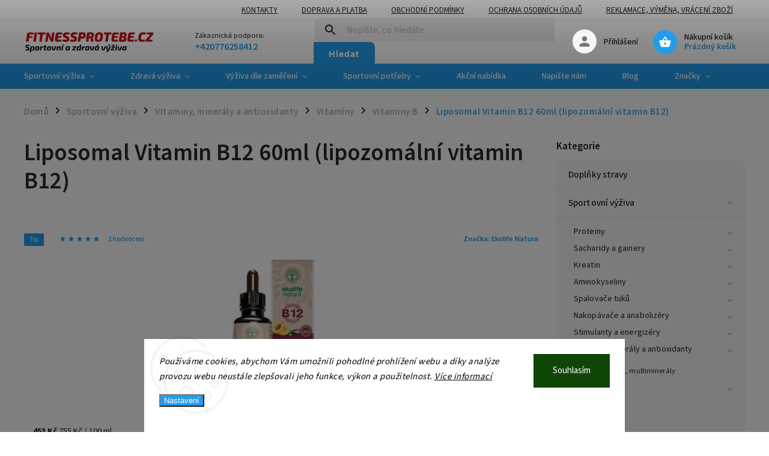

--- FILE ---
content_type: text/html; charset=utf-8
request_url: https://www.fitnessprotebe.cz/vitaminy-b/liposomal-vitamin-b12-60ml/
body_size: 39481
content:
<!doctype html><html lang="cs" dir="ltr" class="header-background-light external-fonts-loaded"><head><meta charset="utf-8" /><meta name="viewport" content="width=device-width,initial-scale=1" /><title>Liposomal Vitamin B12 60ml (Lipozomální vitamín B12)</title><link rel="preconnect" href="https://cdn.myshoptet.com" /><link rel="dns-prefetch" href="https://cdn.myshoptet.com" /><link rel="preload" href="https://cdn.myshoptet.com/prj/dist/master/cms/libs/jquery/jquery-1.11.3.min.js" as="script" /><link href="https://cdn.myshoptet.com/prj/dist/master/cms/templates/frontend_templates/shared/css/font-face/source-sans-3.css" rel="stylesheet"><link href="https://cdn.myshoptet.com/prj/dist/master/cms/templates/frontend_templates/shared/css/font-face/exo-2.css" rel="stylesheet"><script>
dataLayer = [];
dataLayer.push({'shoptet' : {
    "pageId": 872,
    "pageType": "productDetail",
    "currency": "CZK",
    "currencyInfo": {
        "decimalSeparator": ",",
        "exchangeRate": 1,
        "priceDecimalPlaces": 0,
        "symbol": "K\u010d",
        "symbolLeft": 0,
        "thousandSeparator": " "
    },
    "language": "cs",
    "projectId": 29605,
    "product": {
        "id": 38924,
        "guid": "6a42f87a-3fd7-11ea-9a23-9e442da4cfe7",
        "hasVariants": false,
        "codes": [
            {
                "code": 25704
            }
        ],
        "code": "25704",
        "name": "Liposomal Vitamin B12 60ml (lipozom\u00e1ln\u00ed vitamin B12)",
        "appendix": "",
        "weight": 0,
        "manufacturer": "Ekolife Natura",
        "manufacturerGuid": "1EF53320E2666B269A5BDA0BA3DED3EE",
        "currentCategory": "Sportovn\u00ed v\u00fd\u017eiva | Vitaminy, miner\u00e1ly a antioxidanty | Vitam\u00edny | Vitaminy B \u2013 podpora zdrav\u00ed i energie",
        "currentCategoryGuid": "76d14ede-0305-11e5-a8d3-ac162d8a2454",
        "defaultCategory": "Sportovn\u00ed v\u00fd\u017eiva | Vitaminy, miner\u00e1ly a antioxidanty | Vitam\u00edny | Vitaminy B \u2013 podpora zdrav\u00ed i energie",
        "defaultCategoryGuid": "76d14ede-0305-11e5-a8d3-ac162d8a2454",
        "currency": "CZK",
        "priceWithVat": 453
    },
    "stocks": [
        {
            "id": "ext",
            "title": "Sklad",
            "isDeliveryPoint": 0,
            "visibleOnEshop": 1
        }
    ],
    "cartInfo": {
        "id": null,
        "freeShipping": false,
        "freeShippingFrom": 1499,
        "leftToFreeGift": {
            "formattedPrice": "0 K\u010d",
            "priceLeft": 0
        },
        "freeGift": false,
        "leftToFreeShipping": {
            "priceLeft": 1499,
            "dependOnRegion": 0,
            "formattedPrice": "1 499 K\u010d"
        },
        "discountCoupon": [],
        "getNoBillingShippingPrice": {
            "withoutVat": 0,
            "vat": 0,
            "withVat": 0
        },
        "cartItems": [],
        "taxMode": "ORDINARY"
    },
    "cart": [],
    "customer": {
        "priceRatio": 1,
        "priceListId": 1,
        "groupId": null,
        "registered": false,
        "mainAccount": false
    }
}});
dataLayer.push({'cookie_consent' : {
    "marketing": "denied",
    "analytics": "denied"
}});
document.addEventListener('DOMContentLoaded', function() {
    shoptet.consent.onAccept(function(agreements) {
        if (agreements.length == 0) {
            return;
        }
        dataLayer.push({
            'cookie_consent' : {
                'marketing' : (agreements.includes(shoptet.config.cookiesConsentOptPersonalisation)
                    ? 'granted' : 'denied'),
                'analytics': (agreements.includes(shoptet.config.cookiesConsentOptAnalytics)
                    ? 'granted' : 'denied')
            },
            'event': 'cookie_consent'
        });
    });
});
</script>
<meta property="og:type" content="website"><meta property="og:site_name" content="fitnessprotebe.cz"><meta property="og:url" content="https://www.fitnessprotebe.cz/vitaminy-b/liposomal-vitamin-b12-60ml/"><meta property="og:title" content="Liposomal Vitamin B12 60ml (Lipozomální vitamín B12)"><meta name="author" content="Fitnessprotebe.cz"><meta name="web_author" content="Shoptet.cz"><meta name="dcterms.rightsHolder" content="www.fitnessprotebe.cz"><meta name="robots" content="index,follow"><meta property="og:image" content="https://cdn.myshoptet.com/usr/www.fitnessprotebe.cz/user/shop/big/38924_lipozomalni_vitamin_b12.jpg?66f05612"><meta property="og:description" content="Lipozomální transportní systém v kombinaci s bioaktivní formou vitamínu B12 nabízí ideální vstřebatelnost a účinek. Vyzkoušejte prostě to nejlepší."><meta name="description" content="Lipozomální transportní systém v kombinaci s bioaktivní formou vitamínu B12 nabízí ideální vstřebatelnost a účinek. Vyzkoušejte prostě to nejlepší."><meta property="product:price:amount" content="453"><meta property="product:price:currency" content="CZK"><style>:root {--color-primary: #239ceb;--color-primary-h: 204;--color-primary-s: 83%;--color-primary-l: 53%;--color-primary-hover: #1997e5;--color-primary-hover-h: 203;--color-primary-hover-s: 80%;--color-primary-hover-l: 50%;--color-secondary: #468c98;--color-secondary-h: 189;--color-secondary-s: 37%;--color-secondary-l: 44%;--color-secondary-hover: #3b7580;--color-secondary-hover-h: 190;--color-secondary-hover-s: 37%;--color-secondary-hover-l: 37%;--color-tertiary: #ffc807;--color-tertiary-h: 47;--color-tertiary-s: 100%;--color-tertiary-l: 51%;--color-tertiary-hover: #ffbb00;--color-tertiary-hover-h: 44;--color-tertiary-hover-s: 100%;--color-tertiary-hover-l: 50%;--color-header-background: #ffffff;--template-font: "Source Sans 3";--template-headings-font: "Exo 2";--header-background-url: url("[data-uri]");--cookies-notice-background: #F8FAFB;--cookies-notice-color: #252525;--cookies-notice-button-hover: #27263f;--cookies-notice-link-hover: #3b3a5f;--templates-update-management-preview-mode-content: "Náhled aktualizací šablony je aktivní pro váš prohlížeč."}</style>
    <script>var shoptet = shoptet || {};</script>
    <script src="https://cdn.myshoptet.com/prj/dist/master/shop/dist/main-3g-header.js.05f199e7fd2450312de2.js"></script>
<!-- User include --><!-- service 852(492) html code header -->
<style>
#fb-root {display: none;}
.footer-links-icons {display:none;}
.not-working {background-color: black;color:white;width:100%;height:100%;position:fixed;top:0;left:0;z-index:9999999;text-align:center;padding:50px;}
</style>

<script src="https://ajax.googleapis.com/ajax/libs/webfont/1.6.26/webfont.js"></script>

<link rel="stylesheet" href="https://cdnjs.cloudflare.com/ajax/libs/twitter-bootstrap/4.4.1/css/bootstrap-grid.min.css" />
<link rel="stylesheet" href="https://code.jquery.com/ui/1.12.0/themes/smoothness/jquery-ui.css" />
<link rel="stylesheet" href="https://cdn.myshoptet.com/usr/shoptet.tomashlad.eu/user/documents/extras/shoptet-font/font.css"/>
<link rel="stylesheet" href="https://cdn.jsdelivr.net/npm/slick-carousel@1.8.1/slick/slick.css" />

<link rel="stylesheet" href="https://cdn.myshoptet.com/usr/shoptet.tomashlad.eu/user/documents/extras/adamin/animate.css">
<link rel="stylesheet" href="https://cdn.myshoptet.com/usr/shoptet.tomashlad.eu/user/documents/extras/adamin/screen.min.css?v31"/>

<style>
.top-navigation-bar .site-name {margin-bottom: 0;}
.extended-banner-link:empty {display:none;}
</style>
<!-- <link rel="stylesheet" href="https://cdn.myshoptet.com/usr/shoptet.tomashlad.eu/user/documents/extras/cookies-bar/styles.css?v=6"/> -->

<style>
.category-perex p img {max-width: 100%;height:auto;}
footer #formLogin .password-helper {display: block;}
.load-products {padding:10px 20px;border-radius:10px;}
.top-navigation-bar .container {max-height:32px;}
@media only screen and (max-width: 767px) {
.in-klient .sidebar.sidebar-left {display:block;}
.in-klient .sidebar-inner {padding-left:0;}
}
.dklabNaposledyZakoupiliCelkem {margin-top:20px !important;}
.in-index .products-block.products .slick-track {display:flex;}
.type-page .scroll-wrapper {overflow: auto;}
article img {max-width:100%;}
.in-znacka .page img {max-width: 100%;height: auto;}
.wrong-template {
    text-align: center;
    padding: 30px;
    background: #000;
    color: #fff;
    font-size: 20px;
    position: fixed;
    width: 100%;
    height: 100%;
    z-index: 99999999;
    top: 0;
    left: 0;
    padding-top: 20vh;
}
.wrong-template span {
    display: block;
    font-size: 15px;
    margin-top: 25px;
    opacity: 0.7;
}
.wrong-template span a {color: #fff; text-decoration: underline;}

#productDiscussion #discussion-form.visible-permanent {
    display: block;
    position: relative;
    max-height: unset;
    transform: none;
}

@media only screen and (min-width: 767px) {
#header .site-name img {
    max-width: 220px;
}
}
#products .dkLabFavouriteProductDiv ,.products .dkLabFavouriteProductDiv {display: none;}
footer .rate-wrapper .votes-wrap .vote-wrap a, footer .rate-wrapper .votes-wrap .vote-wrap .vote-name {color: black;}
footer .rate-wrapper .votes-wrap .vote-wrap .stars .star {top:-2px;}
.plus-gallery-wrap {display:flex;flex-flow:row wrap;}
.plus-gallery-wrap div.plus-gallery-item {margin-right:20px;margin-bottom:20px;}
.advancedOrder__buttons {display: flex;align-items: center;justify-content: center;margin-top: 20px;margin-bottom: 20px;}
.advancedOrder__buttons .next-step-back {
    display: inline-block !important;
    line-height: 38px;
    padding: 0 15px;
    min-height: 38px;
    background: transparent;
    color: var(--color-primary) !important;
    font-size: 14px;
    border: 1px solid var(--color-primary);
    margin-right: 15px;
    font-family: var(--template-font);
    font-size: 14px;
    font-weight: 400;
    cursor: pointer;
    font-size: 1.1em;
    border-radius: 8px;
}
.advancedOrder__buttons .next-step-back:hover {background: #f2f2f2;}
@media (max-width: 768px) {
.advancedOrder__buttons .next-step-back {margin: 0 auto}
}
.hp-ratings .admin-response {display: none;}
.popup-widget.cart-widget .remove-item {min-width:0;height:auto;}
.p-detail .p-image-wrapper img {object-fit:contain;}
.products-block.products .product a img, .p-detail .p-image-wrapper img, .search-whisperer img, .products-inline.products .product .image img, .advanced-parameter-inner img {height:auto;}
#footer .copyright .podpis {display:block !important;}
img {height: auto;}
.p-detail .p-image-wrapper img {height:auto;}
.carousel-inner {min-height:0 !important;}
</style>
<!-- project html code header -->
<script>
    var mobileBreadcrumbs = true;
    var hpCategoriesUrl = "hp-kategorie";
</script>

<style>
.products-block.products .product .p-desc {display:block;}
.type-detail .basic-description h4, .type-detail .basic-description h3, .type-detail .basic-description h2, .type-detail .basic-description p, .type-detail .basic-description div {max-width:100%;}
.plus-gallery-wrap {display:flex;flex-flow:row wrap;}
</style>

<style>
.type-detail .basic-description {width:100%;}
</style>

<style>
.productEan {
    display: none !important;
}
</style>

<style>
.extended-description {
    display: none !important;
}
</style>



<!-- /User include --><link rel="shortcut icon" href="/favicon.ico" type="image/x-icon" /><link rel="canonical" href="https://www.fitnessprotebe.cz/vitaminy-b/liposomal-vitamin-b12-60ml/" />    <!-- Global site tag (gtag.js) - Google Analytics -->
    <script async src="https://www.googletagmanager.com/gtag/js?id=16700274149"></script>
    <script>
        
        window.dataLayer = window.dataLayer || [];
        function gtag(){dataLayer.push(arguments);}
        

                    console.debug('default consent data');

            gtag('consent', 'default', {"ad_storage":"denied","analytics_storage":"denied","ad_user_data":"denied","ad_personalization":"denied","wait_for_update":500});
            dataLayer.push({
                'event': 'default_consent'
            });
        
        gtag('js', new Date());

        
                gtag('config', 'G-K019PDK553', {"groups":"GA4","send_page_view":false,"content_group":"productDetail","currency":"CZK","page_language":"cs"});
        
                gtag('config', 'AW-994247146', {"allow_enhanced_conversions":true});
        
                gtag('config', 'AW-16700274149', {"allow_enhanced_conversions":true});
        
        
        
        
                    gtag('event', 'page_view', {"send_to":"GA4","page_language":"cs","content_group":"productDetail","currency":"CZK"});
        
                gtag('set', 'currency', 'CZK');

        gtag('event', 'view_item', {
            "send_to": "UA",
            "items": [
                {
                    "id": "25704",
                    "name": "Liposomal Vitamin B12 60ml (lipozom\u00e1ln\u00ed vitamin B12)",
                    "category": "Sportovn\u00ed v\u00fd\u017eiva \/ Vitaminy, miner\u00e1ly a antioxidanty \/ Vitam\u00edny \/ Vitaminy B \u2013 podpora zdrav\u00ed i energie",
                                        "brand": "Ekolife Natura",
                                                            "price": 404
                }
            ]
        });
        
        
        
        
        
                    gtag('event', 'view_item', {"send_to":"GA4","page_language":"cs","content_group":"productDetail","value":404,"currency":"CZK","items":[{"item_id":"25704","item_name":"Liposomal Vitamin B12 60ml (lipozom\u00e1ln\u00ed vitamin B12)","item_brand":"Ekolife Natura","item_category":"Sportovn\u00ed v\u00fd\u017eiva","item_category2":"Vitaminy, miner\u00e1ly a antioxidanty","item_category3":"Vitam\u00edny","item_category4":"Vitaminy B \u2013 podpora zdrav\u00ed i energie","price":404,"quantity":1,"index":0}]});
        
        
        
        
        
        
        
        document.addEventListener('DOMContentLoaded', function() {
            if (typeof shoptet.tracking !== 'undefined') {
                for (var id in shoptet.tracking.bannersList) {
                    gtag('event', 'view_promotion', {
                        "send_to": "UA",
                        "promotions": [
                            {
                                "id": shoptet.tracking.bannersList[id].id,
                                "name": shoptet.tracking.bannersList[id].name,
                                "position": shoptet.tracking.bannersList[id].position
                            }
                        ]
                    });
                }
            }

            shoptet.consent.onAccept(function(agreements) {
                if (agreements.length !== 0) {
                    console.debug('gtag consent accept');
                    var gtagConsentPayload =  {
                        'ad_storage': agreements.includes(shoptet.config.cookiesConsentOptPersonalisation)
                            ? 'granted' : 'denied',
                        'analytics_storage': agreements.includes(shoptet.config.cookiesConsentOptAnalytics)
                            ? 'granted' : 'denied',
                                                                                                'ad_user_data': agreements.includes(shoptet.config.cookiesConsentOptPersonalisation)
                            ? 'granted' : 'denied',
                        'ad_personalization': agreements.includes(shoptet.config.cookiesConsentOptPersonalisation)
                            ? 'granted' : 'denied',
                        };
                    console.debug('update consent data', gtagConsentPayload);
                    gtag('consent', 'update', gtagConsentPayload);
                    dataLayer.push(
                        { 'event': 'update_consent' }
                    );
                }
            });
        });
    </script>
<!-- Start Srovname.cz Pixel -->
<script type="text/plain" data-cookiecategory="analytics">
    !(function (e, n, t, a, s, o, r) {
        e[a] ||
        (((s = e[a] = function () {
            s.process ? s.process.apply(s, arguments) : s.queue.push(arguments);
        }).queue = []),
            ((o = n.createElement(t)).async = 1),
            (o.src = "https://tracking.srovname.cz/srovnamepixel.js"),
            (o.dataset.srv9 = "1"),
            (r = n.getElementsByTagName(t)[0]).parentNode.insertBefore(o, r));
    })(window, document, "script", "srovname");
    srovname("init", "5a6a714a7c478ffe96907d5dd7a8383b");
</script>
<!-- End Srovname.cz Pixel -->
<script>
    (function(t, r, a, c, k, i, n, g) { t['ROIDataObject'] = k;
    t[k]=t[k]||function(){ (t[k].q=t[k].q||[]).push(arguments) },t[k].c=i;n=r.createElement(a),
    g=r.getElementsByTagName(a)[0];n.async=1;n.src=c;g.parentNode.insertBefore(n,g)
    })(window, document, 'script', '//www.heureka.cz/ocm/sdk.js?source=shoptet&version=2&page=product_detail', 'heureka', 'cz');

    heureka('set_user_consent', 0);
</script>
</head><body class="desktop id-872 in-vitaminy-b template-11 type-product type-detail multiple-columns-body columns-3 blank-mode blank-mode-css ums_forms_redesign--off ums_a11y_category_page--on ums_discussion_rating_forms--off ums_flags_display_unification--on ums_a11y_login--on mobile-header-version-0">    <div class="siteCookies siteCookies--bottom siteCookies--light js-siteCookies" role="dialog" data-testid="cookiesPopup" data-nosnippet>
        <div class="siteCookies__form">
            <div class="siteCookies__content">
                <div class="siteCookies__text">
                    <em>Používáme cookies, abychom Vám umožnili pohodlné prohlížení webu a díky analýze provozu webu neustále zlepšovali jeho funkce, výkon a použitelnost. <a href="/ochrana-osobnich-udaju-gdpr/">Více informací</a></em>
                </div>
                <p class="siteCookies__links">
                    <button class="siteCookies__link js-cookies-settings" aria-label="Nastavení cookies" data-testid="cookiesSettings">Nastavení</button>
                </p>
            </div>
            <div class="siteCookies__buttonWrap">
                                <button class="siteCookies__button js-cookiesConsentSubmit" value="all" aria-label="Přijmout cookies" data-testid="buttonCookiesAccept">Souhlasím</button>
            </div>
        </div>
        <script>
            document.addEventListener("DOMContentLoaded", () => {
                const siteCookies = document.querySelector('.js-siteCookies');
                document.addEventListener("scroll", shoptet.common.throttle(() => {
                    const st = document.documentElement.scrollTop;
                    if (st > 1) {
                        siteCookies.classList.add('siteCookies--scrolled');
                    } else {
                        siteCookies.classList.remove('siteCookies--scrolled');
                    }
                }, 100));
            });
        </script>
    </div>
<a href="#content" class="skip-link sr-only">Přejít na obsah</a><div class="overall-wrapper"><div class="user-action"><div class="container">
    <div class="user-action-in">
                    <div id="login" class="user-action-login popup-widget login-widget" role="dialog" aria-labelledby="loginHeading">
        <div class="popup-widget-inner">
                            <h2 id="loginHeading">Přihlášení k vašemu účtu</h2><div id="customerLogin"><form action="/action/Customer/Login/" method="post" id="formLoginIncluded" class="csrf-enabled formLogin" data-testid="formLogin"><input type="hidden" name="referer" value="" /><div class="form-group"><div class="input-wrapper email js-validated-element-wrapper no-label"><input type="email" name="email" class="form-control" autofocus placeholder="E-mailová adresa (např. jan@novak.cz)" data-testid="inputEmail" autocomplete="email" required /></div></div><div class="form-group"><div class="input-wrapper password js-validated-element-wrapper no-label"><input type="password" name="password" class="form-control" placeholder="Heslo" data-testid="inputPassword" autocomplete="current-password" required /><span class="no-display">Nemůžete vyplnit toto pole</span><input type="text" name="surname" value="" class="no-display" /></div></div><div class="form-group"><div class="login-wrapper"><button type="submit" class="btn btn-secondary btn-text btn-login" data-testid="buttonSubmit">Přihlásit se</button><div class="password-helper"><a href="/registrace/" data-testid="signup" rel="nofollow">Nová registrace</a><a href="/klient/zapomenute-heslo/" rel="nofollow">Zapomenuté heslo</a></div></div></div><div class="social-login-buttons"><div class="social-login-buttons-divider"><span>nebo</span></div><div class="form-group"><a href="/action/Social/login/?provider=Google" class="login-btn google" rel="nofollow"><span class="login-google-icon"></span><strong>Přihlásit se přes Google</strong></a></div><div class="form-group"><a href="/action/Social/login/?provider=Seznam" class="login-btn seznam" rel="nofollow"><span class="login-seznam-icon"></span><strong>Přihlásit se přes Seznam</strong></a></div></div></form>
</div>                    </div>
    </div>

                            <div id="cart-widget" class="user-action-cart popup-widget cart-widget loader-wrapper" data-testid="popupCartWidget" role="dialog" aria-hidden="true">
    <div class="popup-widget-inner cart-widget-inner place-cart-here">
        <div class="loader-overlay">
            <div class="loader"></div>
        </div>
    </div>

    <div class="cart-widget-button">
        <a href="/kosik/" class="btn btn-conversion" id="continue-order-button" rel="nofollow" data-testid="buttonNextStep">Pokračovat do košíku</a>
    </div>
</div>
            </div>
</div>
</div><div class="top-navigation-bar" data-testid="topNavigationBar">

    <div class="container">

        <div class="top-navigation-contacts">
            <strong>Zákaznická podpora:</strong><a href="tel:+420776258412" class="project-phone" aria-label="Zavolat na +420776258412" data-testid="contactboxPhone"><span>+420776258412</span></a><a href="mailto:info@fitnessprotebe.cz" class="project-email" data-testid="contactboxEmail"><span>info@fitnessprotebe.cz</span></a>        </div>

                            <div class="top-navigation-menu">
                <div class="top-navigation-menu-trigger"></div>
                <ul class="top-navigation-bar-menu">
                                            <li class="top-navigation-menu-item-29">
                            <a href="/kontakty/">Kontakty</a>
                        </li>
                                            <li class="top-navigation-menu-item-719">
                            <a href="/doprava-a-platba/">Doprava a platba</a>
                        </li>
                                            <li class="top-navigation-menu-item-39">
                            <a href="/obchodni-podminky/">Obchodní podmínky</a>
                        </li>
                                            <li class="top-navigation-menu-item-1524">
                            <a href="/ochrana-osobnich-udaju-gdpr/">Ochrana osobních údajů</a>
                        </li>
                                            <li class="top-navigation-menu-item-816">
                            <a href="/reklamace/">Reklamace, výměna, vrácení zboží</a>
                        </li>
                                    </ul>
                <ul class="top-navigation-bar-menu-helper"></ul>
            </div>
        
        <div class="top-navigation-tools">
            <div class="responsive-tools">
                <a href="#" class="toggle-window" data-target="search" aria-label="Hledat" data-testid="linkSearchIcon"></a>
                                                            <a href="#" class="toggle-window" data-target="login"></a>
                                                    <a href="#" class="toggle-window" data-target="navigation" aria-label="Menu" data-testid="hamburgerMenu"></a>
            </div>
                        <button class="top-nav-button top-nav-button-login toggle-window" type="button" data-target="login" aria-haspopup="dialog" aria-controls="login" aria-expanded="false" data-testid="signin"><span>Přihlášení</span></button>        </div>

    </div>

</div>
<header id="header"><div class="container navigation-wrapper">
    <div class="header-top">
        <div class="site-name-wrapper">
            <div class="site-name"><a href="/" data-testid="linkWebsiteLogo"><img src="https://cdn.myshoptet.com/usr/www.fitnessprotebe.cz/user/logos/logo_1111.png" alt="Fitnessprotebe.cz" fetchpriority="low" /></a></div>        </div>
        <div class="search" itemscope itemtype="https://schema.org/WebSite">
            <meta itemprop="headline" content="Vitaminy B – podpora zdraví i energie"/><meta itemprop="url" content="https://www.fitnessprotebe.cz"/><meta itemprop="text" content="Lipozomální transportní systém v kombinaci s bioaktivní formou vitamínu B12 nabízí ideální vstřebatelnost a účinek. Vyzkoušejte prostě to nejlepší."/>            <form action="/action/ProductSearch/prepareString/" method="post"
    id="formSearchForm" class="search-form compact-form js-search-main"
    itemprop="potentialAction" itemscope itemtype="https://schema.org/SearchAction" data-testid="searchForm">
    <fieldset>
        <meta itemprop="target"
            content="https://www.fitnessprotebe.cz/vyhledavani/?string={string}"/>
        <input type="hidden" name="language" value="cs"/>
        
            
<input
    type="search"
    name="string"
        class="query-input form-control search-input js-search-input"
    placeholder="Napište, co hledáte"
    autocomplete="off"
    required
    itemprop="query-input"
    aria-label="Vyhledávání"
    data-testid="searchInput"
>
            <button type="submit" class="btn btn-default" data-testid="searchBtn">Hledat</button>
        
    </fieldset>
</form>
        </div>
        <div class="navigation-buttons">
                
    <a href="/kosik/" class="btn btn-icon toggle-window cart-count" data-target="cart" data-hover="true" data-redirect="true" data-testid="headerCart" rel="nofollow" aria-haspopup="dialog" aria-expanded="false" aria-controls="cart-widget">
        
                <span class="sr-only">Nákupní košík</span>
        
            <span class="cart-price visible-lg-inline-block" data-testid="headerCartPrice">
                                    Prázdný košík                            </span>
        
    
            </a>
        </div>
    </div>
    <nav id="navigation" aria-label="Hlavní menu" data-collapsible="true"><div class="navigation-in menu"><ul class="menu-level-1" role="menubar" data-testid="headerMenuItems"><li class="menu-item-682 ext" role="none"><a href="/sportovni-vyziva/" data-testid="headerMenuItem" role="menuitem" aria-haspopup="true" aria-expanded="false"><b>Sportovní výživa</b><span class="submenu-arrow"></span></a><ul class="menu-level-2" aria-label="Sportovní výživa" tabindex="-1" role="menu"><li class="menu-item-684 has-third-level" role="none"><a href="/proteiny/" class="menu-image" data-testid="headerMenuItem" tabindex="-1" aria-hidden="true"><img src="data:image/svg+xml,%3Csvg%20width%3D%22140%22%20height%3D%22100%22%20xmlns%3D%22http%3A%2F%2Fwww.w3.org%2F2000%2Fsvg%22%3E%3C%2Fsvg%3E" alt="" aria-hidden="true" width="140" height="100"  data-src="https://cdn.myshoptet.com/usr/www.fitnessprotebe.cz/user/categories/thumb/3d_protein_1_8kg.jpg" fetchpriority="low" /></a><div><a href="/proteiny/" data-testid="headerMenuItem" role="menuitem"><span>Proteiny</span></a>
                                                    <ul class="menu-level-3" role="menu">
                                                                    <li class="menu-item-697" role="none">
                                        <a href="/do-65--bilkovin/" data-testid="headerMenuItem" role="menuitem">
                                            bílkoviny do 65%</a>,                                    </li>
                                                                    <li class="menu-item-698" role="none">
                                        <a href="/66-az-85--bilkovin/" data-testid="headerMenuItem" role="menuitem">
                                            bílkoviny 66 až 85%</a>,                                    </li>
                                                                    <li class="menu-item-699" role="none">
                                        <a href="/nad-85-bilkovin/" data-testid="headerMenuItem" role="menuitem">
                                            bílkoviny nad 85%</a>,                                    </li>
                                                                    <li class="menu-item-799" role="none">
                                        <a href="/syrovatkove/" data-testid="headerMenuItem" role="menuitem">
                                            Syrovátkové</a>,                                    </li>
                                                                    <li class="menu-item-800" role="none">
                                        <a href="/viceslozkove/" data-testid="headerMenuItem" role="menuitem">
                                            Vícesložkové</a>,                                    </li>
                                                                    <li class="menu-item-801" role="none">
                                        <a href="/nocni/" data-testid="headerMenuItem" role="menuitem">
                                            Noční</a>,                                    </li>
                                                                    <li class="menu-item-2669" role="none">
                                        <a href="/proteiny-hydrolyzovane/" data-testid="headerMenuItem" role="menuitem">
                                            Hydrolyzované</a>,                                    </li>
                                                                    <li class="menu-item-802" role="none">
                                        <a href="/pro-vegany/" data-testid="headerMenuItem" role="menuitem">
                                            Rostlinné</a>,                                    </li>
                                                                    <li class="menu-item-931" role="none">
                                        <a href="/vajecne/" data-testid="headerMenuItem" role="menuitem">
                                            Vaječné</a>,                                    </li>
                                                                    <li class="menu-item-939" role="none">
                                        <a href="/proteinove-palacinky/" data-testid="headerMenuItem" role="menuitem">
                                            Proteinové palačinky</a>,                                    </li>
                                                                    <li class="menu-item-973" role="none">
                                        <a href="/proteinova-svacinka/" data-testid="headerMenuItem" role="menuitem">
                                            Proteinová svačinka</a>                                    </li>
                                                            </ul>
                        </div></li><li class="menu-item-685 has-third-level" role="none"><a href="/sacharidy/" class="menu-image" data-testid="headerMenuItem" tabindex="-1" aria-hidden="true"><img src="data:image/svg+xml,%3Csvg%20width%3D%22140%22%20height%3D%22100%22%20xmlns%3D%22http%3A%2F%2Fwww.w3.org%2F2000%2Fsvg%22%3E%3C%2Fsvg%3E" alt="" aria-hidden="true" width="140" height="100"  data-src="https://cdn.myshoptet.com/usr/www.fitnessprotebe.cz/user/categories/thumb/os_2-1kg_lv4-3_12-09-2012_copy.jpg" fetchpriority="low" /></a><div><a href="/sacharidy/" data-testid="headerMenuItem" role="menuitem"><span>Sacharidy a gainery</span></a>
                                                    <ul class="menu-level-3" role="menu">
                                                                    <li class="menu-item-861" role="none">
                                        <a href="/do-20--bilkovin/" data-testid="headerMenuItem" role="menuitem">
                                            do 20% bílkovin</a>,                                    </li>
                                                                    <li class="menu-item-862" role="none">
                                        <a href="/nad-20--bilkovin/" data-testid="headerMenuItem" role="menuitem">
                                            nad 20% bílkovin</a>,                                    </li>
                                                                    <li class="menu-item-2720" role="none">
                                        <a href="/sacharidy-a-gainery-s-pridanym-kreatinem/" data-testid="headerMenuItem" role="menuitem">
                                            s přidaným kreatinem</a>,                                    </li>
                                                                    <li class="menu-item-863" role="none">
                                        <a href="/maltodextrin/" data-testid="headerMenuItem" role="menuitem">
                                            Maltodextrin</a>,                                    </li>
                                                                    <li class="menu-item-864" role="none">
                                        <a href="/vitargo/" data-testid="headerMenuItem" role="menuitem">
                                            Vitargo</a>                                    </li>
                                                            </ul>
                        </div></li><li class="menu-item-686 has-third-level" role="none"><a href="/kreatin/" class="menu-image" data-testid="headerMenuItem" tabindex="-1" aria-hidden="true"><img src="data:image/svg+xml,%3Csvg%20width%3D%22140%22%20height%3D%22100%22%20xmlns%3D%22http%3A%2F%2Fwww.w3.org%2F2000%2Fsvg%22%3E%3C%2Fsvg%3E" alt="" aria-hidden="true" width="140" height="100"  data-src="https://cdn.myshoptet.com/usr/www.fitnessprotebe.cz/user/categories/thumb/creatine_500g_red_502_l.jpg" fetchpriority="low" /></a><div><a href="/kreatin/" data-testid="headerMenuItem" role="menuitem"><span>Kreatin</span></a>
                                                    <ul class="menu-level-3" role="menu">
                                                                    <li class="menu-item-795" role="none">
                                        <a href="/creapure/" data-testid="headerMenuItem" role="menuitem">
                                            Creapure</a>,                                    </li>
                                                                    <li class="menu-item-722" role="none">
                                        <a href="/kreatin-monohydrat/" data-testid="headerMenuItem" role="menuitem">
                                            Kreatin monohydrát</a>,                                    </li>
                                                                    <li class="menu-item-723" role="none">
                                        <a href="/kre-alkalyn/" data-testid="headerMenuItem" role="menuitem">
                                            Kre-Alkalyn</a>,                                    </li>
                                                                    <li class="menu-item-724" role="none">
                                        <a href="/kreatin-ethyl-ester/" data-testid="headerMenuItem" role="menuitem">
                                            Kreatin-ethyl-ester (CEE)</a>,                                    </li>
                                                                    <li class="menu-item-2702" role="none">
                                        <a href="/kreatinove-smesi/" data-testid="headerMenuItem" role="menuitem">
                                            Kreatinové směsi</a>,                                    </li>
                                                                    <li class="menu-item-725" role="none">
                                        <a href="/ostatni-2/" data-testid="headerMenuItem" role="menuitem">
                                            Ostatní</a>                                    </li>
                                                            </ul>
                        </div></li><li class="menu-item-687 has-third-level" role="none"><a href="/aminokyseliny/" class="menu-image" data-testid="headerMenuItem" tabindex="-1" aria-hidden="true"><img src="data:image/svg+xml,%3Csvg%20width%3D%22140%22%20height%3D%22100%22%20xmlns%3D%22http%3A%2F%2Fwww.w3.org%2F2000%2Fsvg%22%3E%3C%2Fsvg%3E" alt="" aria-hidden="true" width="140" height="100"  data-src="https://cdn.myshoptet.com/usr/www.fitnessprotebe.cz/user/categories/thumb/aminokyseliny.jpg" fetchpriority="low" /></a><div><a href="/aminokyseliny/" data-testid="headerMenuItem" role="menuitem"><span>Aminokyseliny</span></a>
                                                    <ul class="menu-level-3" role="menu">
                                                                    <li class="menu-item-726" role="none">
                                        <a href="/komplexni/" data-testid="headerMenuItem" role="menuitem">
                                            Komplexní</a>,                                    </li>
                                                                    <li class="menu-item-727" role="none">
                                        <a href="/bcaa/" data-testid="headerMenuItem" role="menuitem">
                                            BCAA</a>,                                    </li>
                                                                    <li class="menu-item-982" role="none">
                                        <a href="/eaa/" data-testid="headerMenuItem" role="menuitem">
                                            EAA</a>,                                    </li>
                                                                    <li class="menu-item-728" role="none">
                                        <a href="/l-glutamin/" data-testid="headerMenuItem" role="menuitem">
                                            L-Glutamin</a>,                                    </li>
                                                                    <li class="menu-item-865" role="none">
                                        <a href="/arginin/" data-testid="headerMenuItem" role="menuitem">
                                            L-Arginin</a>,                                    </li>
                                                                    <li class="menu-item-950" role="none">
                                        <a href="/leucin/" data-testid="headerMenuItem" role="menuitem">
                                            L-Leucin</a>,                                    </li>
                                                                    <li class="menu-item-951" role="none">
                                        <a href="/lysin/" data-testid="headerMenuItem" role="menuitem">
                                            L-lysine</a>,                                    </li>
                                                                    <li class="menu-item-948" role="none">
                                        <a href="/taurin/" data-testid="headerMenuItem" role="menuitem">
                                            Taurin</a>,                                    </li>
                                                                    <li class="menu-item-949" role="none">
                                        <a href="/tryptofan/" data-testid="headerMenuItem" role="menuitem">
                                            L-Tryptofan</a>,                                    </li>
                                                                    <li class="menu-item-866" role="none">
                                        <a href="/tyrosin/" data-testid="headerMenuItem" role="menuitem">
                                            L-Tyrosin</a>,                                    </li>
                                                                    <li class="menu-item-2714" role="none">
                                        <a href="/l-citrulin-aminokyseliny/" data-testid="headerMenuItem" role="menuitem">
                                            L-Citrulin</a>,                                    </li>
                                                                    <li class="menu-item-2708" role="none">
                                        <a href="/beta-alanin-aminokyseliny/" data-testid="headerMenuItem" role="menuitem">
                                            Beta-alanin</a>,                                    </li>
                                                                    <li class="menu-item-729" role="none">
                                        <a href="/ostatni-3/" data-testid="headerMenuItem" role="menuitem">
                                            Ostatní</a>,                                    </li>
                                                                    <li class="menu-item-796" role="none">
                                        <a href="/instantni/" data-testid="headerMenuItem" role="menuitem">
                                            Instantní</a>,                                    </li>
                                                                    <li class="menu-item-797" role="none">
                                        <a href="/tablety--kapsle/" data-testid="headerMenuItem" role="menuitem">
                                            Tablety, kapsle</a>,                                    </li>
                                                                    <li class="menu-item-798" role="none">
                                        <a href="/tekute/" data-testid="headerMenuItem" role="menuitem">
                                            Tekuté</a>,                                    </li>
                                                                    <li class="menu-item-1070" role="none">
                                        <a href="/gelove/" data-testid="headerMenuItem" role="menuitem">
                                            Gelové</a>                                    </li>
                                                            </ul>
                        </div></li><li class="menu-item-688 has-third-level" role="none"><a href="/spalovace-tuku/" class="menu-image" data-testid="headerMenuItem" tabindex="-1" aria-hidden="true"><img src="data:image/svg+xml,%3Csvg%20width%3D%22140%22%20height%3D%22100%22%20xmlns%3D%22http%3A%2F%2Fwww.w3.org%2F2000%2Fsvg%22%3E%3C%2Fsvg%3E" alt="" aria-hidden="true" width="140" height="100"  data-src="https://cdn.myshoptet.com/usr/www.fitnessprotebe.cz/user/categories/thumb/thermo_liquid_energybody.jpg" fetchpriority="low" /></a><div><a href="/spalovace-tuku/" data-testid="headerMenuItem" role="menuitem"><span>Spalovače tuků</span></a>
                                                    <ul class="menu-level-3" role="menu">
                                                                    <li class="menu-item-749" role="none">
                                        <a href="/komplexni-2/" data-testid="headerMenuItem" role="menuitem">
                                            Komplexní</a>,                                    </li>
                                                                    <li class="menu-item-867" role="none">
                                        <a href="/cla/" data-testid="headerMenuItem" role="menuitem">
                                            CLA</a>,                                    </li>
                                                                    <li class="menu-item-750" role="none">
                                        <a href="/karnitin/" data-testid="headerMenuItem" role="menuitem">
                                            L-Carnitin</a>,                                    </li>
                                                                    <li class="menu-item-839" role="none">
                                        <a href="/synephrine/" data-testid="headerMenuItem" role="menuitem">
                                            Synefrin</a>,                                    </li>
                                                                    <li class="menu-item-868" role="none">
                                        <a href="/zeleny-caj/" data-testid="headerMenuItem" role="menuitem">
                                            Zelený čaj</a>,                                    </li>
                                                                    <li class="menu-item-751" role="none">
                                        <a href="/ostatni-4/" data-testid="headerMenuItem" role="menuitem">
                                            Ostatní</a>                                    </li>
                                                            </ul>
                        </div></li><li class="menu-item-689 has-third-level" role="none"><a href="/stimulanty--no--anabolizery/" class="menu-image" data-testid="headerMenuItem" tabindex="-1" aria-hidden="true"><img src="data:image/svg+xml,%3Csvg%20width%3D%22140%22%20height%3D%22100%22%20xmlns%3D%22http%3A%2F%2Fwww.w3.org%2F2000%2Fsvg%22%3E%3C%2Fsvg%3E" alt="" aria-hidden="true" width="140" height="100"  data-src="https://cdn.myshoptet.com/usr/www.fitnessprotebe.cz/user/categories/thumb/chmb.jpg" fetchpriority="low" /></a><div><a href="/stimulanty--no--anabolizery/" data-testid="headerMenuItem" role="menuitem"><span>Nakopávače a anabolizéry</span></a>
                                                    <ul class="menu-level-3" role="menu">
                                                                    <li class="menu-item-752" role="none">
                                        <a href="/no-nitric-oxide/" data-testid="headerMenuItem" role="menuitem">
                                            NO pumpy</a>,                                    </li>
                                                                    <li class="menu-item-915" role="none">
                                        <a href="/hmb/" data-testid="headerMenuItem" role="menuitem">
                                            HMB</a>,                                    </li>
                                                                    <li class="menu-item-753" role="none">
                                        <a href="/tribulus-terrestis/" data-testid="headerMenuItem" role="menuitem">
                                            Tribulus Terrestris</a>,                                    </li>
                                                                    <li class="menu-item-914" role="none">
                                        <a href="/zma/" data-testid="headerMenuItem" role="menuitem">
                                            ZMA</a>,                                    </li>
                                                                    <li class="menu-item-754" role="none">
                                        <a href="/ostatni-5/" data-testid="headerMenuItem" role="menuitem">
                                            Ostatní</a>,                                    </li>
                                                                    <li class="menu-item-2726" role="none">
                                        <a href="/nakopavace-a-pred-treninkove-pripravky/" data-testid="headerMenuItem" role="menuitem">
                                            Nakopávače a před-treninkové přípravky</a>,                                    </li>
                                                                    <li class="menu-item-2729" role="none">
                                        <a href="/po-treninkove-a-regeneracni-anabolizery/" data-testid="headerMenuItem" role="menuitem">
                                            Po-tréninkové a regenerační anabolizéry</a>                                    </li>
                                                            </ul>
                        </div></li><li class="menu-item-720 has-third-level" role="none"><a href="/stimulanty-a-energizery/" class="menu-image" data-testid="headerMenuItem" tabindex="-1" aria-hidden="true"><img src="data:image/svg+xml,%3Csvg%20width%3D%22140%22%20height%3D%22100%22%20xmlns%3D%22http%3A%2F%2Fwww.w3.org%2F2000%2Fsvg%22%3E%3C%2Fsvg%3E" alt="" aria-hidden="true" width="140" height="100"  data-src="https://cdn.myshoptet.com/usr/www.fitnessprotebe.cz/user/categories/thumb/spike.jpg" fetchpriority="low" /></a><div><a href="/stimulanty-a-energizery/" data-testid="headerMenuItem" role="menuitem"><span>Stimulanty a energizéry</span></a>
                                                    <ul class="menu-level-3" role="menu">
                                                                    <li class="menu-item-1000" role="none">
                                        <a href="/komplexni-3/" data-testid="headerMenuItem" role="menuitem">
                                            Směsi stimulantů a energizerů</a>,                                    </li>
                                                                    <li class="menu-item-994" role="none">
                                        <a href="/guarana-2/" data-testid="headerMenuItem" role="menuitem">
                                            Guarana</a>,                                    </li>
                                                                    <li class="menu-item-997" role="none">
                                        <a href="/inosine/" data-testid="headerMenuItem" role="menuitem">
                                            Inosin</a>,                                    </li>
                                                                    <li class="menu-item-988" role="none">
                                        <a href="/kofein/" data-testid="headerMenuItem" role="menuitem">
                                            Kofein</a>                                    </li>
                                                            </ul>
                        </div></li><li class="menu-item-691 has-third-level" role="none"><a href="/vitaminy--mineraly/" class="menu-image" data-testid="headerMenuItem" tabindex="-1" aria-hidden="true"><img src="data:image/svg+xml,%3Csvg%20width%3D%22140%22%20height%3D%22100%22%20xmlns%3D%22http%3A%2F%2Fwww.w3.org%2F2000%2Fsvg%22%3E%3C%2Fsvg%3E" alt="" aria-hidden="true" width="140" height="100"  data-src="https://cdn.myshoptet.com/usr/www.fitnessprotebe.cz/user/categories/thumb/nexgen.jpg" fetchpriority="low" /></a><div><a href="/vitaminy--mineraly/" data-testid="headerMenuItem" role="menuitem"><span>Vitaminy, minerály a antioxidanty</span></a>
                                                    <ul class="menu-level-3" role="menu">
                                                                    <li class="menu-item-870" role="none">
                                        <a href="/multivitaminy--multimineraly/" data-testid="headerMenuItem" role="menuitem">
                                            Multivitamíny, multiminerály</a>,                                    </li>
                                                                    <li class="menu-item-803" role="none">
                                        <a href="/vitaminy/" data-testid="headerMenuItem" role="menuitem">
                                            Vitamíny</a>,                                    </li>
                                                                    <li class="menu-item-804" role="none">
                                        <a href="/mineraly/" data-testid="headerMenuItem" role="menuitem">
                                            Minerály</a>,                                    </li>
                                                                    <li class="menu-item-805" role="none">
                                        <a href="/antioxidanty/" data-testid="headerMenuItem" role="menuitem">
                                            Antioxidanty</a>,                                    </li>
                                                                    <li class="menu-item-806" role="none">
                                        <a href="/ostatni-7/" data-testid="headerMenuItem" role="menuitem">
                                            Ostatní</a>                                    </li>
                                                            </ul>
                        </div></li><li class="menu-item-2633" role="none"><a href="/lipozomy/" class="menu-image" data-testid="headerMenuItem" tabindex="-1" aria-hidden="true"><img src="data:image/svg+xml,%3Csvg%20width%3D%22140%22%20height%3D%22100%22%20xmlns%3D%22http%3A%2F%2Fwww.w3.org%2F2000%2Fsvg%22%3E%3C%2Fsvg%3E" alt="" aria-hidden="true" width="140" height="100"  data-src="https://cdn.myshoptet.com/usr/www.fitnessprotebe.cz/user/categories/thumb/lipozom.jpg" fetchpriority="low" /></a><div><a href="/lipozomy/" data-testid="headerMenuItem" role="menuitem"><span>Lipozomy</span></a>
                        </div></li><li class="menu-item-692" role="none"><a href="/iontove-napoje/" class="menu-image" data-testid="headerMenuItem" tabindex="-1" aria-hidden="true"><img src="data:image/svg+xml,%3Csvg%20width%3D%22140%22%20height%3D%22100%22%20xmlns%3D%22http%3A%2F%2Fwww.w3.org%2F2000%2Fsvg%22%3E%3C%2Fsvg%3E" alt="" aria-hidden="true" width="140" height="100"  data-src="https://cdn.myshoptet.com/usr/www.fitnessprotebe.cz/user/categories/thumb/champion_1000ml_greenapple_w_677_l.jpg" fetchpriority="low" /></a><div><a href="/iontove-napoje/" data-testid="headerMenuItem" role="menuitem"><span>Iontové nápoje</span></a>
                        </div></li><li class="menu-item-693 has-third-level" role="none"><a href="/kloubni-vyziva/" class="menu-image" data-testid="headerMenuItem" tabindex="-1" aria-hidden="true"><img src="data:image/svg+xml,%3Csvg%20width%3D%22140%22%20height%3D%22100%22%20xmlns%3D%22http%3A%2F%2Fwww.w3.org%2F2000%2Fsvg%22%3E%3C%2Fsvg%3E" alt="" aria-hidden="true" width="140" height="100"  data-src="https://cdn.myshoptet.com/usr/www.fitnessprotebe.cz/user/categories/thumb/osteo.jpg" fetchpriority="low" /></a><div><a href="/kloubni-vyziva/" data-testid="headerMenuItem" role="menuitem"><span>Kloubní výživa</span></a>
                                                    <ul class="menu-level-3" role="menu">
                                                                    <li class="menu-item-1323" role="none">
                                        <a href="/komplexni-4/" data-testid="headerMenuItem" role="menuitem">
                                            Komplexní</a>,                                    </li>
                                                                    <li class="menu-item-1299" role="none">
                                        <a href="/glukosamin/" data-testid="headerMenuItem" role="menuitem">
                                            Glukosamin</a>,                                    </li>
                                                                    <li class="menu-item-1302" role="none">
                                        <a href="/chondroitin/" data-testid="headerMenuItem" role="menuitem">
                                            Chondroitin</a>,                                    </li>
                                                                    <li class="menu-item-1308" role="none">
                                        <a href="/kolagen/" data-testid="headerMenuItem" role="menuitem">
                                            Kolagen</a>,                                    </li>
                                                                    <li class="menu-item-1314" role="none">
                                        <a href="/msm/" data-testid="headerMenuItem" role="menuitem">
                                            MSM</a>,                                    </li>
                                                                    <li class="menu-item-1317" role="none">
                                        <a href="/boswellia-serrata-kadidlovnik-pilovity/" data-testid="headerMenuItem" role="menuitem">
                                            Boswellia serrata - Kadidlovník pilovitý</a>                                    </li>
                                                            </ul>
                        </div></li><li class="menu-item-704" role="none"><a href="/nahrada-stravy/" class="menu-image" data-testid="headerMenuItem" tabindex="-1" aria-hidden="true"><img src="data:image/svg+xml,%3Csvg%20width%3D%22140%22%20height%3D%22100%22%20xmlns%3D%22http%3A%2F%2Fwww.w3.org%2F2000%2Fsvg%22%3E%3C%2Fsvg%3E" alt="" aria-hidden="true" width="140" height="100"  data-src="https://cdn.myshoptet.com/usr/www.fitnessprotebe.cz/user/categories/thumb/diet-mrp.png" fetchpriority="low" /></a><div><a href="/nahrada-stravy/" data-testid="headerMenuItem" role="menuitem"><span>Náhrada stravy</span></a>
                        </div></li><li class="menu-item-2606" role="none"><a href="/mct-tuky/" class="menu-image" data-testid="headerMenuItem" tabindex="-1" aria-hidden="true"><img src="data:image/svg+xml,%3Csvg%20width%3D%22140%22%20height%3D%22100%22%20xmlns%3D%22http%3A%2F%2Fwww.w3.org%2F2000%2Fsvg%22%3E%3C%2Fsvg%3E" alt="" aria-hidden="true" width="140" height="100"  data-src="https://cdn.myshoptet.com/usr/www.fitnessprotebe.cz/user/categories/thumb/mct_tuky.jpg" fetchpriority="low" /></a><div><a href="/mct-tuky/" data-testid="headerMenuItem" role="menuitem"><span>MCT tuky a oleje</span></a>
                        </div></li><li class="menu-item-695 has-third-level" role="none"><a href="/tycinky/" class="menu-image" data-testid="headerMenuItem" tabindex="-1" aria-hidden="true"><img src="data:image/svg+xml,%3Csvg%20width%3D%22140%22%20height%3D%22100%22%20xmlns%3D%22http%3A%2F%2Fwww.w3.org%2F2000%2Fsvg%22%3E%3C%2Fsvg%3E" alt="" aria-hidden="true" width="140" height="100"  data-src="https://cdn.myshoptet.com/usr/www.fitnessprotebe.cz/user/categories/thumb/bar.jpg" fetchpriority="low" /></a><div><a href="/tycinky/" data-testid="headerMenuItem" role="menuitem"><span>Tyčinky</span></a>
                                                    <ul class="menu-level-3" role="menu">
                                                                    <li class="menu-item-1897" role="none">
                                        <a href="/proteinove-tycinky/" data-testid="headerMenuItem" role="menuitem">
                                            Proteinové tyčinky</a>,                                    </li>
                                                                    <li class="menu-item-1900" role="none">
                                        <a href="/flapjacky/" data-testid="headerMenuItem" role="menuitem">
                                            Flapjacky</a>,                                    </li>
                                                                    <li class="menu-item-1903" role="none">
                                        <a href="/energeticke-tycinky/" data-testid="headerMenuItem" role="menuitem">
                                            Energetické tyčinky</a>                                    </li>
                                                            </ul>
                        </div></li><li class="menu-item-905" role="none"><a href="/suroviny/" class="menu-image" data-testid="headerMenuItem" tabindex="-1" aria-hidden="true"><img src="data:image/svg+xml,%3Csvg%20width%3D%22140%22%20height%3D%22100%22%20xmlns%3D%22http%3A%2F%2Fwww.w3.org%2F2000%2Fsvg%22%3E%3C%2Fsvg%3E" alt="" aria-hidden="true" width="140" height="100"  data-src="https://cdn.myshoptet.com/usr/www.fitnessprotebe.cz/user/categories/thumb/beta_alanine_myotec_advantage_line.jpg" fetchpriority="low" /></a><div><a href="/suroviny/" data-testid="headerMenuItem" role="menuitem"><span>Suroviny</span></a>
                        </div></li><li class="menu-item-848" role="none"><a href="/expiracni-zbozi/" class="menu-image" data-testid="headerMenuItem" tabindex="-1" aria-hidden="true"><img src="data:image/svg+xml,%3Csvg%20width%3D%22140%22%20height%3D%22100%22%20xmlns%3D%22http%3A%2F%2Fwww.w3.org%2F2000%2Fsvg%22%3E%3C%2Fsvg%3E" alt="" aria-hidden="true" width="140" height="100"  data-src="https://cdn.myshoptet.com/usr/www.fitnessprotebe.cz/user/categories/thumb/postava_150.jpg" fetchpriority="low" /></a><div><a href="/expiracni-zbozi/" data-testid="headerMenuItem" role="menuitem"><span>Expirační zboží</span></a>
                        </div></li></ul></li>
<li class="menu-item-2204 ext" role="none"><a href="/zdrava-vyziva/" data-testid="headerMenuItem" role="menuitem" aria-haspopup="true" aria-expanded="false"><b>Zdravá výživa</b><span class="submenu-arrow"></span></a><ul class="menu-level-2" aria-label="Zdravá výživa" tabindex="-1" role="menu"><li class="menu-item-2207" role="none"><a href="/byliny/" class="menu-image" data-testid="headerMenuItem" tabindex="-1" aria-hidden="true"><img src="data:image/svg+xml,%3Csvg%20width%3D%22140%22%20height%3D%22100%22%20xmlns%3D%22http%3A%2F%2Fwww.w3.org%2F2000%2Fsvg%22%3E%3C%2Fsvg%3E" alt="" aria-hidden="true" width="140" height="100"  data-src="https://cdn.myshoptet.com/usr/www.fitnessprotebe.cz/user/categories/thumb/sm__sy_bylin.jpg" fetchpriority="low" /></a><div><a href="/byliny/" data-testid="headerMenuItem" role="menuitem"><span>Bylinky a extrakty</span></a>
                        </div></li><li class="menu-item-735" role="none"><a href="/cerealie/" class="menu-image" data-testid="headerMenuItem" tabindex="-1" aria-hidden="true"><img src="data:image/svg+xml,%3Csvg%20width%3D%22140%22%20height%3D%22100%22%20xmlns%3D%22http%3A%2F%2Fwww.w3.org%2F2000%2Fsvg%22%3E%3C%2Fsvg%3E" alt="" aria-hidden="true" width="140" height="100"  data-src="https://cdn.myshoptet.com/usr/www.fitnessprotebe.cz/user/categories/thumb/mornflake_extra_muesli_o__echy.jpg" fetchpriority="low" /></a><div><a href="/cerealie/" data-testid="headerMenuItem" role="menuitem"><span>Cereálie, kaše a müsli</span></a>
                        </div></li><li class="menu-item-2939" role="none"><a href="/caje/" class="menu-image" data-testid="headerMenuItem" tabindex="-1" aria-hidden="true"><img src="data:image/svg+xml,%3Csvg%20width%3D%22140%22%20height%3D%22100%22%20xmlns%3D%22http%3A%2F%2Fwww.w3.org%2F2000%2Fsvg%22%3E%3C%2Fsvg%3E" alt="" aria-hidden="true" width="140" height="100"  data-src="https://cdn.myshoptet.com/usr/www.fitnessprotebe.cz/user/categories/thumb/__aj.jpg" fetchpriority="low" /></a><div><a href="/caje/" data-testid="headerMenuItem" role="menuitem"><span>Čaje</span></a>
                        </div></li><li class="menu-item-2942" role="none"><a href="/kava/" class="menu-image" data-testid="headerMenuItem" tabindex="-1" aria-hidden="true"><img src="data:image/svg+xml,%3Csvg%20width%3D%22140%22%20height%3D%22100%22%20xmlns%3D%22http%3A%2F%2Fwww.w3.org%2F2000%2Fsvg%22%3E%3C%2Fsvg%3E" alt="" aria-hidden="true" width="140" height="100"  data-src="https://cdn.myshoptet.com/usr/www.fitnessprotebe.cz/user/categories/thumb/k__va.jpg" fetchpriority="low" /></a><div><a href="/kava/" data-testid="headerMenuItem" role="menuitem"><span>Káva</span></a>
                        </div></li><li class="menu-item-2875" role="none"><a href="/kompletni-dehydrovane-jidlo/" class="menu-image" data-testid="headerMenuItem" tabindex="-1" aria-hidden="true"><img src="data:image/svg+xml,%3Csvg%20width%3D%22140%22%20height%3D%22100%22%20xmlns%3D%22http%3A%2F%2Fwww.w3.org%2F2000%2Fsvg%22%3E%3C%2Fsvg%3E" alt="" aria-hidden="true" width="140" height="100"  data-src="https://cdn.myshoptet.com/usr/www.fitnessprotebe.cz/user/categories/thumb/pasta_bolognese.jpg" fetchpriority="low" /></a><div><a href="/kompletni-dehydrovane-jidlo/" data-testid="headerMenuItem" role="menuitem"><span>Dehydrované jídlo</span></a>
                        </div></li><li class="menu-item-2243" role="none"><a href="/lecive-houby/" class="menu-image" data-testid="headerMenuItem" tabindex="-1" aria-hidden="true"><img src="data:image/svg+xml,%3Csvg%20width%3D%22140%22%20height%3D%22100%22%20xmlns%3D%22http%3A%2F%2Fwww.w3.org%2F2000%2Fsvg%22%3E%3C%2Fsvg%3E" alt="" aria-hidden="true" width="140" height="100"  data-src="https://cdn.myshoptet.com/usr/www.fitnessprotebe.cz/user/categories/thumb/l____iv___houby.jpg" fetchpriority="low" /></a><div><a href="/lecive-houby/" data-testid="headerMenuItem" role="menuitem"><span>Houby</span></a>
                        </div></li><li class="menu-item-916 has-third-level" role="none"><a href="/oleje/" class="menu-image" data-testid="headerMenuItem" tabindex="-1" aria-hidden="true"><img src="data:image/svg+xml,%3Csvg%20width%3D%22140%22%20height%3D%22100%22%20xmlns%3D%22http%3A%2F%2Fwww.w3.org%2F2000%2Fsvg%22%3E%3C%2Fsvg%3E" alt="" aria-hidden="true" width="140" height="100"  data-src="https://cdn.myshoptet.com/usr/www.fitnessprotebe.cz/user/categories/thumb/centonze_oil_reserva_1l.jpg" fetchpriority="low" /></a><div><a href="/oleje/" data-testid="headerMenuItem" role="menuitem"><span>Zdravé rostlinné oleje</span></a>
                                                    <ul class="menu-level-3" role="menu">
                                                                    <li class="menu-item-941" role="none">
                                        <a href="/kokosovy-olej/" data-testid="headerMenuItem" role="menuitem">
                                            Kokosový olej</a>,                                    </li>
                                                                    <li class="menu-item-942" role="none">
                                        <a href="/konopny-olej/" data-testid="headerMenuItem" role="menuitem">
                                            Konopný olej</a>,                                    </li>
                                                                    <li class="menu-item-943" role="none">
                                        <a href="/lneny-olej/" data-testid="headerMenuItem" role="menuitem">
                                            Lněný olej</a>,                                    </li>
                                                                    <li class="menu-item-944" role="none">
                                        <a href="/olivovy-olej/" data-testid="headerMenuItem" role="menuitem">
                                            Olivový olej</a>,                                    </li>
                                                                    <li class="menu-item-945" role="none">
                                        <a href="/smesi-oleju/" data-testid="headerMenuItem" role="menuitem">
                                            Olejové směsi </a>,                                    </li>
                                                                    <li class="menu-item-2877" role="none">
                                        <a href="/cbd--cbg-oleje/" data-testid="headerMenuItem" role="menuitem">
                                            CBD, CBG olej</a>                                    </li>
                                                            </ul>
                        </div></li><li class="menu-item-918" role="none"><a href="/omega-3--rybi-olej/" class="menu-image" data-testid="headerMenuItem" tabindex="-1" aria-hidden="true"><img src="data:image/svg+xml,%3Csvg%20width%3D%22140%22%20height%3D%22100%22%20xmlns%3D%22http%3A%2F%2Fwww.w3.org%2F2000%2Fsvg%22%3E%3C%2Fsvg%3E" alt="" aria-hidden="true" width="140" height="100"  data-src="https://cdn.myshoptet.com/usr/www.fitnessprotebe.cz/user/categories/thumb/omega.jpg" fetchpriority="low" /></a><div><a href="/omega-3--rybi-olej/" data-testid="headerMenuItem" role="menuitem"><span>Tuky, omega 3, rybí olej</span></a>
                        </div></li><li class="menu-item-903" role="none"><a href="/maslo/" class="menu-image" data-testid="headerMenuItem" tabindex="-1" aria-hidden="true"><img src="data:image/svg+xml,%3Csvg%20width%3D%22140%22%20height%3D%22100%22%20xmlns%3D%22http%3A%2F%2Fwww.w3.org%2F2000%2Fsvg%22%3E%3C%2Fsvg%3E" alt="" aria-hidden="true" width="140" height="100"  data-src="https://cdn.myshoptet.com/usr/www.fitnessprotebe.cz/user/categories/thumb/peamix.jpg" fetchpriority="low" /></a><div><a href="/maslo/" data-testid="headerMenuItem" role="menuitem"><span>Ořechová másla, krémy a pasty</span></a>
                        </div></li><li class="menu-item-855" role="none"><a href="/seminka-a-plody/" class="menu-image" data-testid="headerMenuItem" tabindex="-1" aria-hidden="true"><img src="data:image/svg+xml,%3Csvg%20width%3D%22140%22%20height%3D%22100%22%20xmlns%3D%22http%3A%2F%2Fwww.w3.org%2F2000%2Fsvg%22%3E%3C%2Fsvg%3E" alt="" aria-hidden="true" width="140" height="100"  data-src="https://cdn.myshoptet.com/usr/www.fitnessprotebe.cz/user/categories/thumb/goji.jpg" fetchpriority="low" /></a><div><a href="/seminka-a-plody/" data-testid="headerMenuItem" role="menuitem"><span>Semínka a plody</span></a>
                        </div></li><li class="menu-item-854" role="none"><a href="/susene-ovoce/" class="menu-image" data-testid="headerMenuItem" tabindex="-1" aria-hidden="true"><img src="data:image/svg+xml,%3Csvg%20width%3D%22140%22%20height%3D%22100%22%20xmlns%3D%22http%3A%2F%2Fwww.w3.org%2F2000%2Fsvg%22%3E%3C%2Fsvg%3E" alt="" aria-hidden="true" width="140" height="100"  data-src="https://cdn.myshoptet.com/usr/www.fitnessprotebe.cz/user/categories/thumb/sweet_cherries.jpg" fetchpriority="low" /></a><div><a href="/susene-ovoce/" data-testid="headerMenuItem" role="menuitem"><span>Sušené ovoce</span></a>
                        </div></li><li class="menu-item-1006" role="none"><a href="/sladidla-a-dochucovadla/" class="menu-image" data-testid="headerMenuItem" tabindex="-1" aria-hidden="true"><img src="data:image/svg+xml,%3Csvg%20width%3D%22140%22%20height%3D%22100%22%20xmlns%3D%22http%3A%2F%2Fwww.w3.org%2F2000%2Fsvg%22%3E%3C%2Fsvg%3E" alt="" aria-hidden="true" width="140" height="100"  data-src="https://cdn.myshoptet.com/usr/www.fitnessprotebe.cz/user/categories/thumb/bio_ke__up.jpg" fetchpriority="low" /></a><div><a href="/sladidla-a-dochucovadla/" data-testid="headerMenuItem" role="menuitem"><span>Sladidla a dochucovadla</span></a>
                        </div></li><li class="menu-item-734 has-third-level" role="none"><a href="/superpotraviny/" class="menu-image" data-testid="headerMenuItem" tabindex="-1" aria-hidden="true"><img src="data:image/svg+xml,%3Csvg%20width%3D%22140%22%20height%3D%22100%22%20xmlns%3D%22http%3A%2F%2Fwww.w3.org%2F2000%2Fsvg%22%3E%3C%2Fsvg%3E" alt="" aria-hidden="true" width="140" height="100"  data-src="https://cdn.myshoptet.com/usr/www.fitnessprotebe.cz/user/categories/thumb/superpotraviny.jpg" fetchpriority="low" /></a><div><a href="/superpotraviny/" data-testid="headerMenuItem" role="menuitem"><span>Superpotraviny</span></a>
                                                    <ul class="menu-level-3" role="menu">
                                                                    <li class="menu-item-1012" role="none">
                                        <a href="/acai-berry/" data-testid="headerMenuItem" role="menuitem">
                                            Acai Berry</a>,                                    </li>
                                                                    <li class="menu-item-1855" role="none">
                                        <a href="/ashwagandha/" data-testid="headerMenuItem" role="menuitem">
                                            Ashwagandha</a>,                                    </li>
                                                                    <li class="menu-item-1015" role="none">
                                        <a href="/goji/" data-testid="headerMenuItem" role="menuitem">
                                            Goji - kustovnice čínská</a>,                                    </li>
                                                                    <li class="menu-item-1021" role="none">
                                        <a href="/chia-seminka-2/" data-testid="headerMenuItem" role="menuitem">
                                            Chia semínka</a>,                                    </li>
                                                                    <li class="menu-item-1033" role="none">
                                        <a href="/chlorella/" data-testid="headerMenuItem" role="menuitem">
                                            Chlorella</a>,                                    </li>
                                                                    <li class="menu-item-1018" role="none">
                                        <a href="/kakao/" data-testid="headerMenuItem" role="menuitem">
                                            Kakao</a>,                                    </li>
                                                                    <li class="menu-item-1237" role="none">
                                        <a href="/kurkuma/" data-testid="headerMenuItem" role="menuitem">
                                            Kurkuma</a>,                                    </li>
                                                                    <li class="menu-item-1024" role="none">
                                        <a href="/maca/" data-testid="headerMenuItem" role="menuitem">
                                            Maca - prášek, kapsle</a>,                                    </li>
                                                                    <li class="menu-item-2859" role="none">
                                        <a href="/med/" data-testid="headerMenuItem" role="menuitem">
                                            Med</a>,                                    </li>
                                                                    <li class="menu-item-1852" role="none">
                                        <a href="/moringa/" data-testid="headerMenuItem" role="menuitem">
                                            Moringa</a>,                                    </li>
                                                                    <li class="menu-item-1030" role="none">
                                        <a href="/spirulina/" data-testid="headerMenuItem" role="menuitem">
                                            Spirulina</a>,                                    </li>
                                                                    <li class="menu-item-1042" role="none">
                                        <a href="/zelena-psenice/" data-testid="headerMenuItem" role="menuitem">
                                            Zelená pšenice</a>,                                    </li>
                                                                    <li class="menu-item-1039" role="none">
                                        <a href="/zeleny-jecmen/" data-testid="headerMenuItem" role="menuitem">
                                            Zelený ječmen</a>,                                    </li>
                                                                    <li class="menu-item-1036" role="none">
                                        <a href="/ostatni-superpotraviny/" data-testid="headerMenuItem" role="menuitem">
                                            Ostatní superpotraviny</a>,                                    </li>
                                                                    <li class="menu-item-1027" role="none">
                                        <a href="/smesi-superpotravin/" data-testid="headerMenuItem" role="menuitem">
                                            Směsi superpotravin</a>                                    </li>
                                                            </ul>
                        </div></li><li class="menu-item-885" role="none"><a href="/vlaknina-2/" class="menu-image" data-testid="headerMenuItem" tabindex="-1" aria-hidden="true"><img src="data:image/svg+xml,%3Csvg%20width%3D%22140%22%20height%3D%22100%22%20xmlns%3D%22http%3A%2F%2Fwww.w3.org%2F2000%2Fsvg%22%3E%3C%2Fsvg%3E" alt="" aria-hidden="true" width="140" height="100"  data-src="https://cdn.myshoptet.com/usr/www.fitnessprotebe.cz/user/categories/thumb/vl__knina.jpg" fetchpriority="low" /></a><div><a href="/vlaknina-2/" data-testid="headerMenuItem" role="menuitem"><span>Vláknina</span></a>
                        </div></li><li class="menu-item-696" role="none"><a href="/ostatni/" class="menu-image" data-testid="headerMenuItem" tabindex="-1" aria-hidden="true"><img src="data:image/svg+xml,%3Csvg%20width%3D%22140%22%20height%3D%22100%22%20xmlns%3D%22http%3A%2F%2Fwww.w3.org%2F2000%2Fsvg%22%3E%3C%2Fsvg%3E" alt="" aria-hidden="true" width="140" height="100"  data-src="https://cdn.myshoptet.com/usr/www.fitnessprotebe.cz/user/categories/thumb/ostatn__.jpg" fetchpriority="low" /></a><div><a href="/ostatni/" data-testid="headerMenuItem" role="menuitem"><span>Ostatní</span></a>
                        </div></li></ul></li>
<li class="menu-item-920 ext" role="none"><a href="/vyziva-dle-zamereni/" data-testid="headerMenuItem" role="menuitem" aria-haspopup="true" aria-expanded="false"><b>Výživa dle zaměření</b><span class="submenu-arrow"></span></a><ul class="menu-level-2" aria-label="Výživa dle zaměření" tabindex="-1" role="menu"><li class="menu-item-930 has-third-level" role="none"><a href="/detoxikace/" class="menu-image" data-testid="headerMenuItem" tabindex="-1" aria-hidden="true"><img src="data:image/svg+xml,%3Csvg%20width%3D%22140%22%20height%3D%22100%22%20xmlns%3D%22http%3A%2F%2Fwww.w3.org%2F2000%2Fsvg%22%3E%3C%2Fsvg%3E" alt="" aria-hidden="true" width="140" height="100"  data-src="https://cdn.myshoptet.com/usr/www.fitnessprotebe.cz/user/categories/thumb/teatox.jpg" fetchpriority="low" /></a><div><a href="/detoxikace/" data-testid="headerMenuItem" role="menuitem"><span>Detoxikace</span></a>
                                                    <ul class="menu-level-3" role="menu">
                                                                    <li class="menu-item-947" role="none">
                                        <a href="/ostropestrec-mariansky/" data-testid="headerMenuItem" role="menuitem">
                                            Ostropestřec mariánský</a>                                    </li>
                                                            </ul>
                        </div></li><li class="menu-item-2904" role="none"><a href="/deti/" class="menu-image" data-testid="headerMenuItem" tabindex="-1" aria-hidden="true"><img src="data:image/svg+xml,%3Csvg%20width%3D%22140%22%20height%3D%22100%22%20xmlns%3D%22http%3A%2F%2Fwww.w3.org%2F2000%2Fsvg%22%3E%3C%2Fsvg%3E" alt="" aria-hidden="true" width="140" height="100"  data-src="https://cdn.myshoptet.com/usr/www.fitnessprotebe.cz/user/categories/thumb/dopl__ky_stravy_pro_d__ti.jpg" fetchpriority="low" /></a><div><a href="/deti/" data-testid="headerMenuItem" role="menuitem"><span>Děti</span></a>
                        </div></li><li class="menu-item-925" role="none"><a href="/dieta/" class="menu-image" data-testid="headerMenuItem" tabindex="-1" aria-hidden="true"><img src="data:image/svg+xml,%3Csvg%20width%3D%22140%22%20height%3D%22100%22%20xmlns%3D%22http%3A%2F%2Fwww.w3.org%2F2000%2Fsvg%22%3E%3C%2Fsvg%3E" alt="" aria-hidden="true" width="140" height="100"  data-src="https://cdn.myshoptet.com/usr/www.fitnessprotebe.cz/user/categories/thumb/jak_vypadat_dob__e.jpg" fetchpriority="low" /></a><div><a href="/dieta/" data-testid="headerMenuItem" role="menuitem"><span>Dieta, hubnutí </span></a>
                        </div></li><li class="menu-item-926" role="none"><a href="/energie/" class="menu-image" data-testid="headerMenuItem" tabindex="-1" aria-hidden="true"><img src="data:image/svg+xml,%3Csvg%20width%3D%22140%22%20height%3D%22100%22%20xmlns%3D%22http%3A%2F%2Fwww.w3.org%2F2000%2Fsvg%22%3E%3C%2Fsvg%3E" alt="" aria-hidden="true" width="140" height="100"  data-src="https://cdn.myshoptet.com/usr/www.fitnessprotebe.cz/user/categories/thumb/spike-2.jpg" fetchpriority="low" /></a><div><a href="/energie/" data-testid="headerMenuItem" role="menuitem"><span>Energie</span></a>
                        </div></li><li class="menu-item-924" role="none"><a href="/imunita/" class="menu-image" data-testid="headerMenuItem" tabindex="-1" aria-hidden="true"><img src="data:image/svg+xml,%3Csvg%20width%3D%22140%22%20height%3D%22100%22%20xmlns%3D%22http%3A%2F%2Fwww.w3.org%2F2000%2Fsvg%22%3E%3C%2Fsvg%3E" alt="" aria-hidden="true" width="140" height="100"  data-src="https://cdn.myshoptet.com/usr/www.fitnessprotebe.cz/user/categories/thumb/imunne_boost.jpg" fetchpriority="low" /></a><div><a href="/imunita/" data-testid="headerMenuItem" role="menuitem"><span>Imunita</span></a>
                        </div></li><li class="menu-item-2759" role="none"><a href="/klouby/" class="menu-image" data-testid="headerMenuItem" tabindex="-1" aria-hidden="true"><img src="data:image/svg+xml,%3Csvg%20width%3D%22140%22%20height%3D%22100%22%20xmlns%3D%22http%3A%2F%2Fwww.w3.org%2F2000%2Fsvg%22%3E%3C%2Fsvg%3E" alt="" aria-hidden="true" width="140" height="100"  data-src="https://cdn.myshoptet.com/usr/www.fitnessprotebe.cz/user/categories/thumb/klouby.jpg" fetchpriority="low" /></a><div><a href="/klouby/" data-testid="headerMenuItem" role="menuitem"><span>Klouby</span></a>
                        </div></li><li class="menu-item-2924" role="none"><a href="/menopauza/" class="menu-image" data-testid="headerMenuItem" tabindex="-1" aria-hidden="true"><img src="data:image/svg+xml,%3Csvg%20width%3D%22140%22%20height%3D%22100%22%20xmlns%3D%22http%3A%2F%2Fwww.w3.org%2F2000%2Fsvg%22%3E%3C%2Fsvg%3E" alt="" aria-hidden="true" width="140" height="100"  data-src="https://cdn.myshoptet.com/usr/www.fitnessprotebe.cz/user/categories/thumb/menopauza_kategorie.jpg" fetchpriority="low" /></a><div><a href="/menopauza/" data-testid="headerMenuItem" role="menuitem"><span>Menopauza</span></a>
                        </div></li><li class="menu-item-2910" role="none"><a href="/nachlazeni/" class="menu-image" data-testid="headerMenuItem" tabindex="-1" aria-hidden="true"><img src="data:image/svg+xml,%3Csvg%20width%3D%22140%22%20height%3D%22100%22%20xmlns%3D%22http%3A%2F%2Fwww.w3.org%2F2000%2Fsvg%22%3E%3C%2Fsvg%3E" alt="" aria-hidden="true" width="140" height="100"  data-src="https://cdn.myshoptet.com/usr/www.fitnessprotebe.cz/user/categories/thumb/dopl__ky_stravy_p__i_nachlazen__.jpg" fetchpriority="low" /></a><div><a href="/nachlazeni/" data-testid="headerMenuItem" role="menuitem"><span>Nachlazení</span></a>
                        </div></li><li class="menu-item-921" role="none"><a href="/objem/" class="menu-image" data-testid="headerMenuItem" tabindex="-1" aria-hidden="true"><img src="data:image/svg+xml,%3Csvg%20width%3D%22140%22%20height%3D%22100%22%20xmlns%3D%22http%3A%2F%2Fwww.w3.org%2F2000%2Fsvg%22%3E%3C%2Fsvg%3E" alt="" aria-hidden="true" width="140" height="100"  data-src="https://cdn.myshoptet.com/usr/www.fitnessprotebe.cz/user/categories/thumb/osx_4-35kg_lv2-0_fv2_03-05-2012_copy.jpg" fetchpriority="low" /></a><div><a href="/objem/" data-testid="headerMenuItem" role="menuitem"><span>Svalový objem</span></a>
                        </div></li><li class="menu-item-2750" role="none"><a href="/plet/" class="menu-image" data-testid="headerMenuItem" tabindex="-1" aria-hidden="true"><img src="data:image/svg+xml,%3Csvg%20width%3D%22140%22%20height%3D%22100%22%20xmlns%3D%22http%3A%2F%2Fwww.w3.org%2F2000%2Fsvg%22%3E%3C%2Fsvg%3E" alt="" aria-hidden="true" width="140" height="100"  data-src="https://cdn.myshoptet.com/usr/www.fitnessprotebe.cz/user/categories/thumb/ple__.jpg" fetchpriority="low" /></a><div><a href="/plet/" data-testid="headerMenuItem" role="menuitem"><span>Pleť</span></a>
                        </div></li><li class="menu-item-2945" role="none"><a href="/psychicka-pohoda/" class="menu-image" data-testid="headerMenuItem" tabindex="-1" aria-hidden="true"><img src="data:image/svg+xml,%3Csvg%20width%3D%22140%22%20height%3D%22100%22%20xmlns%3D%22http%3A%2F%2Fwww.w3.org%2F2000%2Fsvg%22%3E%3C%2Fsvg%3E" alt="" aria-hidden="true" width="140" height="100"  data-src="https://cdn.myshoptet.com/usr/www.fitnessprotebe.cz/user/categories/thumb/psychick___pohoda_dopln__k_stravy.jpg" fetchpriority="low" /></a><div><a href="/psychicka-pohoda/" data-testid="headerMenuItem" role="menuitem"><span>Psychická pohoda</span></a>
                        </div></li><li class="menu-item-923" role="none"><a href="/regenerace/" class="menu-image" data-testid="headerMenuItem" tabindex="-1" aria-hidden="true"><img src="data:image/svg+xml,%3Csvg%20width%3D%22140%22%20height%3D%22100%22%20xmlns%3D%22http%3A%2F%2Fwww.w3.org%2F2000%2Fsvg%22%3E%3C%2Fsvg%3E" alt="" aria-hidden="true" width="140" height="100"  data-src="https://cdn.myshoptet.com/usr/www.fitnessprotebe.cz/user/categories/thumb/re-core_540g_w_1.jpg" fetchpriority="low" /></a><div><a href="/regenerace/" data-testid="headerMenuItem" role="menuitem"><span>Regenerace</span></a>
                        </div></li><li class="menu-item-922" role="none"><a href="/sila/" class="menu-image" data-testid="headerMenuItem" tabindex="-1" aria-hidden="true"><img src="data:image/svg+xml,%3Csvg%20width%3D%22140%22%20height%3D%22100%22%20xmlns%3D%22http%3A%2F%2Fwww.w3.org%2F2000%2Fsvg%22%3E%3C%2Fsvg%3E" alt="" aria-hidden="true" width="140" height="100"  data-src="https://cdn.myshoptet.com/usr/www.fitnessprotebe.cz/user/categories/thumb/chmb-1.jpg" fetchpriority="low" /></a><div><a href="/sila/" data-testid="headerMenuItem" role="menuitem"><span>Síla</span></a>
                        </div></li><li class="menu-item-2756" role="none"><a href="/spanek/" class="menu-image" data-testid="headerMenuItem" tabindex="-1" aria-hidden="true"><img src="data:image/svg+xml,%3Csvg%20width%3D%22140%22%20height%3D%22100%22%20xmlns%3D%22http%3A%2F%2Fwww.w3.org%2F2000%2Fsvg%22%3E%3C%2Fsvg%3E" alt="" aria-hidden="true" width="140" height="100"  data-src="https://cdn.myshoptet.com/usr/www.fitnessprotebe.cz/user/categories/thumb/sp__nek.jpg" fetchpriority="low" /></a><div><a href="/spanek/" data-testid="headerMenuItem" role="menuitem"><span>Spánek</span></a>
                        </div></li><li class="menu-item-2913" role="none"><a href="/tehotenstvi/" class="menu-image" data-testid="headerMenuItem" tabindex="-1" aria-hidden="true"><img src="data:image/svg+xml,%3Csvg%20width%3D%22140%22%20height%3D%22100%22%20xmlns%3D%22http%3A%2F%2Fwww.w3.org%2F2000%2Fsvg%22%3E%3C%2Fsvg%3E" alt="" aria-hidden="true" width="140" height="100"  data-src="https://cdn.myshoptet.com/usr/www.fitnessprotebe.cz/user/categories/thumb/dopl__ky_stravy_pro_t__hotn__.jpg" fetchpriority="low" /></a><div><a href="/tehotenstvi/" data-testid="headerMenuItem" role="menuitem"><span>Těhotenství</span></a>
                        </div></li><li class="menu-item-917" role="none"><a href="/podpora-traveni/" class="menu-image" data-testid="headerMenuItem" tabindex="-1" aria-hidden="true"><img src="data:image/svg+xml,%3Csvg%20width%3D%22140%22%20height%3D%22100%22%20xmlns%3D%22http%3A%2F%2Fwww.w3.org%2F2000%2Fsvg%22%3E%3C%2Fsvg%3E" alt="" aria-hidden="true" width="140" height="100"  data-src="https://cdn.myshoptet.com/usr/www.fitnessprotebe.cz/user/categories/thumb/enzygen.jpg" fetchpriority="low" /></a><div><a href="/podpora-traveni/" data-testid="headerMenuItem" role="menuitem"><span>Trávení</span></a>
                        </div></li><li class="menu-item-2747" role="none"><a href="/vlasy/" class="menu-image" data-testid="headerMenuItem" tabindex="-1" aria-hidden="true"><img src="data:image/svg+xml,%3Csvg%20width%3D%22140%22%20height%3D%22100%22%20xmlns%3D%22http%3A%2F%2Fwww.w3.org%2F2000%2Fsvg%22%3E%3C%2Fsvg%3E" alt="" aria-hidden="true" width="140" height="100"  data-src="https://cdn.myshoptet.com/usr/www.fitnessprotebe.cz/user/categories/thumb/vlasy.jpg" fetchpriority="low" /></a><div><a href="/vlasy/" data-testid="headerMenuItem" role="menuitem"><span>Vlasy</span></a>
                        </div></li><li class="menu-item-928" role="none"><a href="/vykon/" class="menu-image" data-testid="headerMenuItem" tabindex="-1" aria-hidden="true"><img src="data:image/svg+xml,%3Csvg%20width%3D%22140%22%20height%3D%22100%22%20xmlns%3D%22http%3A%2F%2Fwww.w3.org%2F2000%2Fsvg%22%3E%3C%2Fsvg%3E" alt="" aria-hidden="true" width="140" height="100"  data-src="https://cdn.myshoptet.com/usr/www.fitnessprotebe.cz/user/categories/thumb/50_calibre.jpg" fetchpriority="low" /></a><div><a href="/vykon/" data-testid="headerMenuItem" role="menuitem"><span>Výkon</span></a>
                        </div></li><li class="menu-item-927" role="none"><a href="/vytrvalost/" class="menu-image" data-testid="headerMenuItem" tabindex="-1" aria-hidden="true"><img src="data:image/svg+xml,%3Csvg%20width%3D%22140%22%20height%3D%22100%22%20xmlns%3D%22http%3A%2F%2Fwww.w3.org%2F2000%2Fsvg%22%3E%3C%2Fsvg%3E" alt="" aria-hidden="true" width="140" height="100"  data-src="https://cdn.myshoptet.com/usr/www.fitnessprotebe.cz/user/categories/thumb/the_edge.jpg" fetchpriority="low" /></a><div><a href="/vytrvalost/" data-testid="headerMenuItem" role="menuitem"><span>Vytrvalost</span></a>
                        </div></li><li class="menu-item-929" role="none"><a href="/zdravi/" class="menu-image" data-testid="headerMenuItem" tabindex="-1" aria-hidden="true"><img src="data:image/svg+xml,%3Csvg%20width%3D%22140%22%20height%3D%22100%22%20xmlns%3D%22http%3A%2F%2Fwww.w3.org%2F2000%2Fsvg%22%3E%3C%2Fsvg%3E" alt="" aria-hidden="true" width="140" height="100"  data-src="https://cdn.myshoptet.com/usr/www.fitnessprotebe.cz/user/categories/thumb/omega-1.jpg" fetchpriority="low" /></a><div><a href="/zdravi/" data-testid="headerMenuItem" role="menuitem"><span>Zdraví</span></a>
                        </div></li><li class="menu-item-2618" role="none"><a href="/zrak--oci/" class="menu-image" data-testid="headerMenuItem" tabindex="-1" aria-hidden="true"><img src="data:image/svg+xml,%3Csvg%20width%3D%22140%22%20height%3D%22100%22%20xmlns%3D%22http%3A%2F%2Fwww.w3.org%2F2000%2Fsvg%22%3E%3C%2Fsvg%3E" alt="" aria-hidden="true" width="140" height="100"  data-src="https://cdn.myshoptet.com/usr/www.fitnessprotebe.cz/user/categories/thumb/o__i.jpg" fetchpriority="low" /></a><div><a href="/zrak--oci/" data-testid="headerMenuItem" role="menuitem"><span>Zrak, oči</span></a>
                        </div></li></ul></li>
<li class="menu-item-683 ext" role="none"><a href="/sportovni-potreby/" data-testid="headerMenuItem" role="menuitem" aria-haspopup="true" aria-expanded="false"><b>Sportovní potřeby</b><span class="submenu-arrow"></span></a><ul class="menu-level-2" aria-label="Sportovní potřeby" tabindex="-1" role="menu"><li class="menu-item-700 has-third-level" role="none"><a href="/sejkry-a-lahve/" class="menu-image" data-testid="headerMenuItem" tabindex="-1" aria-hidden="true"><img src="data:image/svg+xml,%3Csvg%20width%3D%22140%22%20height%3D%22100%22%20xmlns%3D%22http%3A%2F%2Fwww.w3.org%2F2000%2Fsvg%22%3E%3C%2Fsvg%3E" alt="" aria-hidden="true" width="140" height="100"  data-src="https://cdn.myshoptet.com/usr/www.fitnessprotebe.cz/user/categories/thumb/nerezov___ocelov_____ejkr.jpg" fetchpriority="low" /></a><div><a href="/sejkry-a-lahve/" data-testid="headerMenuItem" role="menuitem"><span>Šejkry, láhve, barely</span></a>
                                                    <ul class="menu-level-3" role="menu">
                                                                    <li class="menu-item-1222" role="none">
                                        <a href="/barely-na-vodu/" data-testid="headerMenuItem" role="menuitem">
                                            Barely na vodu</a>,                                    </li>
                                                                    <li class="menu-item-1052" role="none">
                                        <a href="/sportovni-lahve/" data-testid="headerMenuItem" role="menuitem">
                                            Sportovní lahve</a>,                                    </li>
                                                                    <li class="menu-item-1287" role="none">
                                        <a href="/sejkry/" data-testid="headerMenuItem" role="menuitem">
                                            Šejkry</a>                                    </li>
                                                            </ul>
                        </div></li><li class="menu-item-701 has-third-level" role="none"><a href="/rukavice--opasky/" class="menu-image" data-testid="headerMenuItem" tabindex="-1" aria-hidden="true"><img src="data:image/svg+xml,%3Csvg%20width%3D%22140%22%20height%3D%22100%22%20xmlns%3D%22http%3A%2F%2Fwww.w3.org%2F2000%2Fsvg%22%3E%3C%2Fsvg%3E" alt="" aria-hidden="true" width="140" height="100"  data-src="https://cdn.myshoptet.com/usr/www.fitnessprotebe.cz/user/categories/thumb/iron_plus_chiba.jpg" fetchpriority="low" /></a><div><a href="/rukavice--opasky/" data-testid="headerMenuItem" role="menuitem"><span>Rukavice, opasky, trhačky</span></a>
                                                    <ul class="menu-level-3" role="menu">
                                                                    <li class="menu-item-702" role="none">
                                        <a href="/rukavice/" data-testid="headerMenuItem" role="menuitem">
                                            Rukavice</a>,                                    </li>
                                                                    <li class="menu-item-703" role="none">
                                        <a href="/opasky/" data-testid="headerMenuItem" role="menuitem">
                                            Opasky</a>,                                    </li>
                                                                    <li class="menu-item-876" role="none">
                                        <a href="/trhacky-a-haky/" data-testid="headerMenuItem" role="menuitem">
                                            Trhačky a háky</a>                                    </li>
                                                            </ul>
                        </div></li><li class="menu-item-808 has-third-level" role="none"><a href="/fitness-prislusenstvi/" class="menu-image" data-testid="headerMenuItem" tabindex="-1" aria-hidden="true"><img src="data:image/svg+xml,%3Csvg%20width%3D%22140%22%20height%3D%22100%22%20xmlns%3D%22http%3A%2F%2Fwww.w3.org%2F2000%2Fsvg%22%3E%3C%2Fsvg%3E" alt="" aria-hidden="true" width="140" height="100"  data-src="https://cdn.myshoptet.com/usr/www.fitnessprotebe.cz/user/categories/thumb/__inky.jpg" fetchpriority="low" /></a><div><a href="/fitness-prislusenstvi/" data-testid="headerMenuItem" role="menuitem"><span>Fitness příslušenství</span></a>
                                                    <ul class="menu-level-3" role="menu">
                                                                    <li class="menu-item-889" role="none">
                                        <a href="/balancni-podlozka/" data-testid="headerMenuItem" role="menuitem">
                                            Balanční podložky</a>,                                    </li>
                                                                    <li class="menu-item-858" role="none">
                                        <a href="/cinky-a-zateze/" data-testid="headerMenuItem" role="menuitem">
                                            Činky, závaží a zátěže</a>,                                    </li>
                                                                    <li class="menu-item-886" role="none">
                                        <a href="/bedynka-na-cviceni/" data-testid="headerMenuItem" role="menuitem">
                                            Bedýnky na cvičení</a>,                                    </li>
                                                                    <li class="menu-item-883" role="none">
                                        <a href="/fitness-podlozky/" data-testid="headerMenuItem" role="menuitem">
                                            Fitness podložky</a>,                                    </li>
                                                                    <li class="menu-item-877" role="none">
                                        <a href="/gymnasticke-mice/" data-testid="headerMenuItem" role="menuitem">
                                            Gymnastické míče</a>,                                    </li>
                                                                    <li class="menu-item-891" role="none">
                                        <a href="/hrazdy-do-dveri/" data-testid="headerMenuItem" role="menuitem">
                                            Hrazdy do dveří</a>,                                    </li>
                                                                    <li class="menu-item-1245" role="none">
                                        <a href="/magnezium/" data-testid="headerMenuItem" role="menuitem">
                                            Magnézium</a>,                                    </li>
                                                                    <li class="menu-item-2834" role="none">
                                        <a href="/medicinbaly/" data-testid="headerMenuItem" role="menuitem">
                                            Medicinbaly</a>,                                    </li>
                                                                    <li class="menu-item-937" role="none">
                                        <a href="/podpery-na-kliky/" data-testid="headerMenuItem" role="menuitem">
                                            Podpěry / madla / držáky na kliky</a>,                                    </li>
                                                                    <li class="menu-item-1097" role="none">
                                        <a href="/posilovaci-expandery-a-fitness-gumy/" data-testid="headerMenuItem" role="menuitem">
                                            Posilovací expandery a fitness gumy</a>,                                    </li>
                                                                    <li class="menu-item-936" role="none">
                                        <a href="/posilovaci-kolecka/" data-testid="headerMenuItem" role="menuitem">
                                            Posilovací kolečka</a>,                                    </li>
                                                                    <li class="menu-item-1491" role="none">
                                        <a href="/posilovaci-stroje-a-lavice/" data-testid="headerMenuItem" role="menuitem">
                                            Posilovací stroje a lavice</a>,                                    </li>
                                                                    <li class="menu-item-1100" role="none">
                                        <a href="/posilovac-zapesti/" data-testid="headerMenuItem" role="menuitem">
                                            Posilovače zápěstí</a>,                                    </li>
                                                                    <li class="menu-item-938" role="none">
                                        <a href="/rotany-a-twistery/" data-testid="headerMenuItem" role="menuitem">
                                            Rotany a twistery</a>,                                    </li>
                                                                    <li class="menu-item-884" role="none">
                                        <a href="/svihadlo/" data-testid="headerMenuItem" role="menuitem">
                                            Švihadla</a>,                                    </li>
                                                                    <li class="menu-item-890" role="none">
                                        <a href="/ostatni-posilovace/" data-testid="headerMenuItem" role="menuitem">
                                            Ostatní posilovače svalů</a>                                    </li>
                                                            </ul>
                        </div></li><li class="menu-item-809 has-third-level" role="none"><a href="/bandaze/" class="menu-image" data-testid="headerMenuItem" tabindex="-1" aria-hidden="true"><img src="data:image/svg+xml,%3Csvg%20width%3D%22140%22%20height%3D%22100%22%20xmlns%3D%22http%3A%2F%2Fwww.w3.org%2F2000%2Fsvg%22%3E%3C%2Fsvg%3E" alt="" aria-hidden="true" width="140" height="100"  data-src="https://cdn.myshoptet.com/usr/www.fitnessprotebe.cz/user/categories/thumb/koleno.jpg" fetchpriority="low" /></a><div><a href="/bandaze/" data-testid="headerMenuItem" role="menuitem"><span>Bandáže</span></a>
                                                    <ul class="menu-level-3" role="menu">
                                                                    <li class="menu-item-1151" role="none">
                                        <a href="/bandaze-a-chranice-na-kolena/" data-testid="headerMenuItem" role="menuitem">
                                            Kolena</a>,                                    </li>
                                                                    <li class="menu-item-1160" role="none">
                                        <a href="/bandaze-a-chranice-na-kotniky/" data-testid="headerMenuItem" role="menuitem">
                                            Kotníky</a>,                                    </li>
                                                                    <li class="menu-item-1154" role="none">
                                        <a href="/bandaze-a-chranice-na-lokty/" data-testid="headerMenuItem" role="menuitem">
                                            Lokty</a>,                                    </li>
                                                                    <li class="menu-item-1157" role="none">
                                        <a href="/bandaze-a-ortezy-na-zapesti/" data-testid="headerMenuItem" role="menuitem">
                                            Zápěstí</a>,                                    </li>
                                                                    <li class="menu-item-1163" role="none">
                                        <a href="/ostatni-bandaze-a-stahovaci-prvky/" data-testid="headerMenuItem" role="menuitem">
                                            Ostatní</a>                                    </li>
                                                            </ul>
                        </div></li><li class="menu-item-1449 has-third-level" role="none"><a href="/bojove-sporty/" class="menu-image" data-testid="headerMenuItem" tabindex="-1" aria-hidden="true"><img src="data:image/svg+xml,%3Csvg%20width%3D%22140%22%20height%3D%22100%22%20xmlns%3D%22http%3A%2F%2Fwww.w3.org%2F2000%2Fsvg%22%3E%3C%2Fsvg%3E" alt="" aria-hidden="true" width="140" height="100"  data-src="https://cdn.myshoptet.com/usr/www.fitnessprotebe.cz/user/categories/thumb/rukavice.jpg" fetchpriority="low" /></a><div><a href="/bojove-sporty/" data-testid="headerMenuItem" role="menuitem"><span>Bojové sporty</span></a>
                                                    <ul class="menu-level-3" role="menu">
                                                                    <li class="menu-item-1873" role="none">
                                        <a href="/rukavice-2/" data-testid="headerMenuItem" role="menuitem">
                                            Rukavice</a>,                                    </li>
                                                                    <li class="menu-item-1888" role="none">
                                        <a href="/bandaze-2/" data-testid="headerMenuItem" role="menuitem">
                                            Bandáže</a>,                                    </li>
                                                                    <li class="menu-item-1882" role="none">
                                        <a href="/chranice-4/" data-testid="headerMenuItem" role="menuitem">
                                            Chrániče pro bojové sporty</a>,                                    </li>
                                                                    <li class="menu-item-1891" role="none">
                                        <a href="/obleceni/" data-testid="headerMenuItem" role="menuitem">
                                            Oblečení</a>                                    </li>
                                                            </ul>
                        </div></li><li class="menu-item-2558" role="none"><a href="/joga/" class="menu-image" data-testid="headerMenuItem" tabindex="-1" aria-hidden="true"><img src="data:image/svg+xml,%3Csvg%20width%3D%22140%22%20height%3D%22100%22%20xmlns%3D%22http%3A%2F%2Fwww.w3.org%2F2000%2Fsvg%22%3E%3C%2Fsvg%3E" alt="" aria-hidden="true" width="140" height="100"  data-src="https://cdn.myshoptet.com/usr/www.fitnessprotebe.cz/user/categories/thumb/joga_kruh_korkov___spokey_czakra_1.jpg" fetchpriority="low" /></a><div><a href="/joga/" data-testid="headerMenuItem" role="menuitem"><span>Jóga</span></a>
                        </div></li><li class="menu-item-1434 has-third-level" role="none"><a href="/kempovani-a-turistika/" class="menu-image" data-testid="headerMenuItem" tabindex="-1" aria-hidden="true"><img src="data:image/svg+xml,%3Csvg%20width%3D%22140%22%20height%3D%22100%22%20xmlns%3D%22http%3A%2F%2Fwww.w3.org%2F2000%2Fsvg%22%3E%3C%2Fsvg%3E" alt="" aria-hidden="true" width="140" height="100"  data-src="https://cdn.myshoptet.com/usr/www.fitnessprotebe.cz/user/categories/thumb/kempov__n__.jpg" fetchpriority="low" /></a><div><a href="/kempovani-a-turistika/" data-testid="headerMenuItem" role="menuitem"><span>Kempování a turistika</span></a>
                                                    <ul class="menu-level-3" role="menu">
                                                                    <li class="menu-item-1512" role="none">
                                        <a href="/batohy-a-tasky/" data-testid="headerMenuItem" role="menuitem">
                                            Batohy a tašky</a>,                                    </li>
                                                                    <li class="menu-item-1356" role="none">
                                        <a href="/houpaci-site/" data-testid="headerMenuItem" role="menuitem">
                                            Houpací sítě </a>,                                    </li>
                                                                    <li class="menu-item-1440" role="none">
                                        <a href="/spaci-pytle-a-karimatky/" data-testid="headerMenuItem" role="menuitem">
                                            Karimatky</a>,                                    </li>
                                                                    <li class="menu-item-1641" role="none">
                                        <a href="/krokomery-a-pulsometry/" data-testid="headerMenuItem" role="menuitem">
                                            Krokoměry a pulsometry</a>,                                    </li>
                                                                    <li class="menu-item-1392" role="none">
                                        <a href="/nafukovaci-matrace-a-spaci-pytle/" data-testid="headerMenuItem" role="menuitem">
                                            Nafukovací matrace</a>,                                    </li>
                                                                    <li class="menu-item-1362" role="none">
                                        <a href="/piknikove-deky/" data-testid="headerMenuItem" role="menuitem">
                                            Piknikové deky</a>,                                    </li>
                                                                    <li class="menu-item-1443" role="none">
                                        <a href="/rozkladaci-zidle/" data-testid="headerMenuItem" role="menuitem">
                                            Rozkládací židle</a>,                                    </li>
                                                                    <li class="menu-item-1647" role="none">
                                        <a href="/spaci-pytle/" data-testid="headerMenuItem" role="menuitem">
                                            Spací pytle</a>,                                    </li>
                                                                    <li class="menu-item-1350" role="none">
                                        <a href="/stany/" data-testid="headerMenuItem" role="menuitem">
                                            Stany</a>,                                    </li>
                                                                    <li class="menu-item-1575" role="none">
                                        <a href="/termo-tasky/" data-testid="headerMenuItem" role="menuitem">
                                            Termo tašky</a>,                                    </li>
                                                                    <li class="menu-item-1344" role="none">
                                        <a href="/trekingove-hole/" data-testid="headerMenuItem" role="menuitem">
                                            Trekingové hole </a>                                    </li>
                                                            </ul>
                        </div></li><li class="menu-item-731" role="none"><a href="/kosmetika/" class="menu-image" data-testid="headerMenuItem" tabindex="-1" aria-hidden="true"><img src="data:image/svg+xml,%3Csvg%20width%3D%22140%22%20height%3D%22100%22%20xmlns%3D%22http%3A%2F%2Fwww.w3.org%2F2000%2Fsvg%22%3E%3C%2Fsvg%3E" alt="" aria-hidden="true" width="140" height="100"  data-src="https://cdn.myshoptet.com/usr/www.fitnessprotebe.cz/user/categories/thumb/kosmetika.jpg" fetchpriority="low" /></a><div><a href="/kosmetika/" data-testid="headerMenuItem" role="menuitem"><span>Kosmetika a drogerie</span></a>
                        </div></li><li class="menu-item-1091" role="none"><a href="/masazni-pomucky/" class="menu-image" data-testid="headerMenuItem" tabindex="-1" aria-hidden="true"><img src="data:image/svg+xml,%3Csvg%20width%3D%22140%22%20height%3D%22100%22%20xmlns%3D%22http%3A%2F%2Fwww.w3.org%2F2000%2Fsvg%22%3E%3C%2Fsvg%3E" alt="" aria-hidden="true" width="140" height="100"  data-src="https://cdn.myshoptet.com/usr/www.fitnessprotebe.cz/user/categories/thumb/v__lec.jpg" fetchpriority="low" /></a><div><a href="/masazni-pomucky/" data-testid="headerMenuItem" role="menuitem"><span>Masážní pomůcky</span></a>
                        </div></li><li class="menu-item-1455 has-third-level" role="none"><a href="/micove-a-kolektivny-sporty/" class="menu-image" data-testid="headerMenuItem" tabindex="-1" aria-hidden="true"><img src="data:image/svg+xml,%3Csvg%20width%3D%22140%22%20height%3D%22100%22%20xmlns%3D%22http%3A%2F%2Fwww.w3.org%2F2000%2Fsvg%22%3E%3C%2Fsvg%3E" alt="" aria-hidden="true" width="140" height="100"  data-src="https://cdn.myshoptet.com/usr/www.fitnessprotebe.cz/user/categories/thumb/m_____1.jpg" fetchpriority="low" /></a><div><a href="/micove-a-kolektivny-sporty/" data-testid="headerMenuItem" role="menuitem"><span>Míčové a kolektivní sporty</span></a>
                                                    <ul class="menu-level-3" role="menu">
                                                                    <li class="menu-item-1692" role="none">
                                        <a href="/atletika/" data-testid="headerMenuItem" role="menuitem">
                                            Atletika </a>,                                    </li>
                                                                    <li class="menu-item-1653" role="none">
                                        <a href="/badminton/" data-testid="headerMenuItem" role="menuitem">
                                            Badminton</a>,                                    </li>
                                                                    <li class="menu-item-1674" role="none">
                                        <a href="/basketbal/" data-testid="headerMenuItem" role="menuitem">
                                            Basketbal</a>,                                    </li>
                                                                    <li class="menu-item-1680" role="none">
                                        <a href="/florbal/" data-testid="headerMenuItem" role="menuitem">
                                            Florbal</a>,                                    </li>
                                                                    <li class="menu-item-1659" role="none">
                                        <a href="/fotbal/" data-testid="headerMenuItem" role="menuitem">
                                            Fotbal</a>,                                    </li>
                                                                    <li class="menu-item-1671" role="none">
                                        <a href="/hazena/" data-testid="headerMenuItem" role="menuitem">
                                            Házená</a>,                                    </li>
                                                                    <li class="menu-item-1737" role="none">
                                        <a href="/dresy/" data-testid="headerMenuItem" role="menuitem">
                                            Rozlišovací vesty </a>,                                    </li>
                                                                    <li class="menu-item-2639" role="none">
                                        <a href="/speedminton/" data-testid="headerMenuItem" role="menuitem">
                                            Speedminton</a>,                                    </li>
                                                                    <li class="menu-item-1909" role="none">
                                        <a href="/stopky-2/" data-testid="headerMenuItem" role="menuitem">
                                            Stopky</a>,                                    </li>
                                                                    <li class="menu-item-2883" role="none">
                                        <a href="/stolni-tenis/" data-testid="headerMenuItem" role="menuitem">
                                            Stolní tenis</a>,                                    </li>
                                                                    <li class="menu-item-1398" role="none">
                                        <a href="/stolni--venkovni-sporty-a-sipky/" data-testid="headerMenuItem" role="menuitem">
                                            Šipky</a>,                                    </li>
                                                                    <li class="menu-item-1665" role="none">
                                        <a href="/volejbal/" data-testid="headerMenuItem" role="menuitem">
                                            Volejbal</a>                                    </li>
                                                            </ul>
                        </div></li><li class="menu-item-1470 has-third-level" role="none"><a href="/rotopedy--trenazery--steppery/" class="menu-image" data-testid="headerMenuItem" tabindex="-1" aria-hidden="true"><img src="data:image/svg+xml,%3Csvg%20width%3D%22140%22%20height%3D%22100%22%20xmlns%3D%22http%3A%2F%2Fwww.w3.org%2F2000%2Fsvg%22%3E%3C%2Fsvg%3E" alt="" aria-hidden="true" width="140" height="100"  data-src="https://cdn.myshoptet.com/usr/www.fitnessprotebe.cz/user/categories/thumb/rotoped.jpg" fetchpriority="low" /></a><div><a href="/rotopedy--trenazery--steppery/" data-testid="headerMenuItem" role="menuitem"><span>Rotopedy, trenažery, steppery</span></a>
                                                    <ul class="menu-level-3" role="menu">
                                                                    <li class="menu-item-1479" role="none">
                                        <a href="/bezecke-pasy/" data-testid="headerMenuItem" role="menuitem">
                                            Běžecké pásy</a>,                                    </li>
                                                                    <li class="menu-item-1485" role="none">
                                        <a href="/elipticaly/" data-testid="headerMenuItem" role="menuitem">
                                            Eliptické trenažery</a>,                                    </li>
                                                                    <li class="menu-item-1473" role="none">
                                        <a href="/rotopedy/" data-testid="headerMenuItem" role="menuitem">
                                            Rotopedy</a>,                                    </li>
                                                                    <li class="menu-item-1488" role="none">
                                        <a href="/steppery/" data-testid="headerMenuItem" role="menuitem">
                                            Steppery</a>                                    </li>
                                                            </ul>
                        </div></li><li class="menu-item-1085" role="none"><a href="/rucniky-a-osusky/" class="menu-image" data-testid="headerMenuItem" tabindex="-1" aria-hidden="true"><img src="data:image/svg+xml,%3Csvg%20width%3D%22140%22%20height%3D%22100%22%20xmlns%3D%22http%3A%2F%2Fwww.w3.org%2F2000%2Fsvg%22%3E%3C%2Fsvg%3E" alt="" aria-hidden="true" width="140" height="100"  data-src="https://cdn.myshoptet.com/usr/www.fitnessprotebe.cz/user/categories/thumb/ru__n__k.jpg" fetchpriority="low" /></a><div><a href="/rucniky-a-osusky/" data-testid="headerMenuItem" role="menuitem"><span>Ručníky a osušky</span></a>
                        </div></li><li class="menu-item-1779 has-third-level" role="none"><a href="/skating/" class="menu-image" data-testid="headerMenuItem" tabindex="-1" aria-hidden="true"><img src="data:image/svg+xml,%3Csvg%20width%3D%22140%22%20height%3D%22100%22%20xmlns%3D%22http%3A%2F%2Fwww.w3.org%2F2000%2Fsvg%22%3E%3C%2Fsvg%3E" alt="" aria-hidden="true" width="140" height="100"  data-src="https://cdn.myshoptet.com/usr/www.fitnessprotebe.cz/user/categories/thumb/skating_spokey.jpg" fetchpriority="low" /></a><div><a href="/skating/" data-testid="headerMenuItem" role="menuitem"><span>Skating</span></a>
                                                    <ul class="menu-level-3" role="menu">
                                                                    <li class="menu-item-1800" role="none">
                                        <a href="/kolobezky/" data-testid="headerMenuItem" role="menuitem">
                                            Koloběžky</a>,                                    </li>
                                                                    <li class="menu-item-1812" role="none">
                                        <a href="/trikolky/" data-testid="headerMenuItem" role="menuitem">
                                            Tříkolky</a>,                                    </li>
                                                                    <li class="menu-item-2192" role="none">
                                        <a href="/odrazedla/" data-testid="headerMenuItem" role="menuitem">
                                            Odrážedla</a>,                                    </li>
                                                                    <li class="menu-item-1785" role="none">
                                        <a href="/elektroboardy/" data-testid="headerMenuItem" role="menuitem">
                                            Elektroboardy</a>,                                    </li>
                                                                    <li class="menu-item-1818" role="none">
                                        <a href="/skateboardy/" data-testid="headerMenuItem" role="menuitem">
                                            Skateboardy</a>,                                    </li>
                                                                    <li class="menu-item-1794" role="none">
                                        <a href="/wave--long-a-cruiser-boardy/" data-testid="headerMenuItem" role="menuitem">
                                            Ostatní boardy</a>,                                    </li>
                                                                    <li class="menu-item-1827" role="none">
                                        <a href="/prilby/" data-testid="headerMenuItem" role="menuitem">
                                            Přilby</a>,                                    </li>
                                                                    <li class="menu-item-1848" role="none">
                                        <a href="/chranice-3/" data-testid="headerMenuItem" role="menuitem">
                                            Chrániče </a>                                    </li>
                                                            </ul>
                        </div></li><li class="menu-item-730 has-third-level" role="none"><a href="/tasky/" class="menu-image" data-testid="headerMenuItem" tabindex="-1" aria-hidden="true"><img src="data:image/svg+xml,%3Csvg%20width%3D%22140%22%20height%3D%22100%22%20xmlns%3D%22http%3A%2F%2Fwww.w3.org%2F2000%2Fsvg%22%3E%3C%2Fsvg%3E" alt="" aria-hidden="true" width="140" height="100"  data-src="https://cdn.myshoptet.com/usr/www.fitnessprotebe.cz/user/categories/thumb/ta__ky.jpg" fetchpriority="low" /></a><div><a href="/tasky/" data-testid="headerMenuItem" role="menuitem"><span>Sportovní tašky a batohy</span></a>
                                                    <ul class="menu-level-3" role="menu">
                                                                    <li class="menu-item-1419" role="none">
                                        <a href="/cyklisticke-a-bezecke/" data-testid="headerMenuItem" role="menuitem">
                                            Cyklistické a běžecké batohy</a>,                                    </li>
                                                                    <li class="menu-item-1428" role="none">
                                        <a href="/damske-4/" data-testid="headerMenuItem" role="menuitem">
                                            Batohy</a>,                                    </li>
                                                                    <li class="menu-item-1404" role="none">
                                        <a href="/fitness-bagy/" data-testid="headerMenuItem" role="menuitem">
                                            Fitness bagy</a>,                                    </li>
                                                                    <li class="menu-item-1407" role="none">
                                        <a href="/klasicke-batohy/" data-testid="headerMenuItem" role="menuitem">
                                            Klasické batohy</a>,                                    </li>
                                                                    <li class="menu-item-1425" role="none">
                                        <a href="/svacinove-tasky/" data-testid="headerMenuItem" role="menuitem">
                                            Svačinové tašky</a>,                                    </li>
                                                                    <li class="menu-item-1422" role="none">
                                        <a href="/tasky-pres-rameno/" data-testid="headerMenuItem" role="menuitem">
                                            Přes rameno</a>                                    </li>
                                                            </ul>
                        </div></li><li class="menu-item-1293" role="none"><a href="/sportovni-tejpy/" class="menu-image" data-testid="headerMenuItem" tabindex="-1" aria-hidden="true"><img src="data:image/svg+xml,%3Csvg%20width%3D%22140%22%20height%3D%22100%22%20xmlns%3D%22http%3A%2F%2Fwww.w3.org%2F2000%2Fsvg%22%3E%3C%2Fsvg%3E" alt="" aria-hidden="true" width="140" height="100"  data-src="https://cdn.myshoptet.com/usr/www.fitnessprotebe.cz/user/categories/thumb/tejpy.jpg" fetchpriority="low" /></a><div><a href="/sportovni-tejpy/" data-testid="headerMenuItem" role="menuitem"><span>Sportovní tejpy</span></a>
                        </div></li><li class="menu-item-2645" role="none"><a href="/trampoliny/" class="menu-image" data-testid="headerMenuItem" tabindex="-1" aria-hidden="true"><img src="data:image/svg+xml,%3Csvg%20width%3D%22140%22%20height%3D%22100%22%20xmlns%3D%22http%3A%2F%2Fwww.w3.org%2F2000%2Fsvg%22%3E%3C%2Fsvg%3E" alt="" aria-hidden="true" width="140" height="100"  data-src="https://cdn.myshoptet.com/usr/www.fitnessprotebe.cz/user/categories/thumb/trampol__na_spokey_jumper_2.jpg" fetchpriority="low" /></a><div><a href="/trampoliny/" data-testid="headerMenuItem" role="menuitem"><span>Trampolíny</span></a>
                        </div></li><li class="menu-item-1461 has-third-level" role="none"><a href="/vodni-sporty/" class="menu-image" data-testid="headerMenuItem" tabindex="-1" aria-hidden="true"><img src="data:image/svg+xml,%3Csvg%20width%3D%22140%22%20height%3D%22100%22%20xmlns%3D%22http%3A%2F%2Fwww.w3.org%2F2000%2Fsvg%22%3E%3C%2Fsvg%3E" alt="" aria-hidden="true" width="140" height="100"  data-src="https://cdn.myshoptet.com/usr/www.fitnessprotebe.cz/user/categories/thumb/ploutve.jpg" fetchpriority="low" /></a><div><a href="/vodni-sporty/" data-testid="headerMenuItem" role="menuitem"><span>Vodní sporty</span></a>
                                                    <ul class="menu-level-3" role="menu">
                                                                    <li class="menu-item-1581" role="none">
                                        <a href="/plavani/" data-testid="headerMenuItem" role="menuitem">
                                            Plavání</a>,                                    </li>
                                                                    <li class="menu-item-1536" role="none">
                                        <a href="/plazove-vybaveni/" data-testid="headerMenuItem" role="menuitem">
                                            Plážové vybavení</a>,                                    </li>
                                                                    <li class="menu-item-1605" role="none">
                                        <a href="/potapeni/" data-testid="headerMenuItem" role="menuitem">
                                            Potápění</a>                                    </li>
                                                            </ul>
                        </div></li><li class="menu-item-756 has-third-level" role="none"><a href="/ostatni-6/" class="menu-image" data-testid="headerMenuItem" tabindex="-1" aria-hidden="true"><img src="data:image/svg+xml,%3Csvg%20width%3D%22140%22%20height%3D%22100%22%20xmlns%3D%22http%3A%2F%2Fwww.w3.org%2F2000%2Fsvg%22%3E%3C%2Fsvg%3E" alt="" aria-hidden="true" width="140" height="100"  data-src="https://cdn.myshoptet.com/usr/www.fitnessprotebe.cz/user/categories/thumb/pillbox.jpg" fetchpriority="low" /></a><div><a href="/ostatni-6/" data-testid="headerMenuItem" role="menuitem"><span>Ostatní sportovní potřeby</span></a>
                                                    <ul class="menu-level-3" role="menu">
                                                                    <li class="menu-item-1082" role="none">
                                        <a href="/ochranne-fitness-pomucky/" data-testid="headerMenuItem" role="menuitem">
                                            Ochranné sportovní pomůcky </a>,                                    </li>
                                                                    <li class="menu-item-955" role="none">
                                        <a href="/sportovni-naramky/" data-testid="headerMenuItem" role="menuitem">
                                            Sportovní náramky</a>                                    </li>
                                                            </ul>
                        </div></li></ul></li>
<li class="menu-item-1913" role="none"><a href="/vyprodej/" data-testid="headerMenuItem" role="menuitem" aria-expanded="false"><b>Akční nabídka</b></a></li>
<li class="menu-item--6" role="none"><a href="/napiste-nam/" data-testid="headerMenuItem" role="menuitem" aria-expanded="false"><b>Napište nám</b></a></li>
<li class="menu-item-811" role="none"><a href="/nase-novinky/" data-testid="headerMenuItem" role="menuitem" aria-expanded="false"><b>Blog</b></a></li>
<li class="appended-category menu-item-2981" role="none"><a href="/doplnky-stravy-2/"><b>Doplňky stravy</b></a></li><li class="ext" id="nav-manufacturers" role="none"><a href="https://www.fitnessprotebe.cz/znacka/" data-testid="brandsText" role="menuitem"><b>Značky</b><span class="submenu-arrow"></span></a><ul class="menu-level-2" role="menu"><li role="none"><a href="/znacka/6pak-nutrition/" data-testid="brandName" role="menuitem"><span>6Pak Nutrition</span></a></li><li role="none"><a href="/znacka/adapt-nutriton/" data-testid="brandName" role="menuitem"><span>Adapt Nutrition</span></a></li><li role="none"><a href="/znacka/alavis-maxima/" data-testid="brandName" role="menuitem"><span>Alavis Maxima</span></a></li><li role="none"><a href="/znacka/aminostar/" data-testid="brandName" role="menuitem"><span>Aminostar</span></a></li><li role="none"><a href="/znacka/amix/" data-testid="brandName" role="menuitem"><span>Amix</span></a></li><li role="none"><a href="/znacka/ancestral-superfoods/" data-testid="brandName" role="menuitem"><span>Ancestral Superfoods</span></a></li><li role="none"><a href="/znacka/ancient-brave/" data-testid="brandName" role="menuitem"><span>Ancient+Brave</span></a></li><li role="none"><a href="/znacka/arctic-blue/" data-testid="brandName" role="menuitem"><span>Arctic Blue</span></a></li><li role="none"><a href="/znacka/starlife/" data-testid="brandName" role="menuitem"><span>ASTRAVIA (STARLIFE)</span></a></li><li role="none"><a href="/znacka/best-body-nutrition/" data-testid="brandName" role="menuitem"><span>Best Body nutrition</span></a></li><li role="none"><a href="/znacka/big-boy/" data-testid="brandName" role="menuitem"><span>Big Boy</span></a></li><li role="none"><a href="/znacka/biotech-nutrition/" data-testid="brandName" role="menuitem"><span>BioTech Nutrition</span></a></li><li role="none"><a href="/znacka/blender-bottle/" data-testid="brandName" role="menuitem"><span>Blender Bottle</span></a></li><li role="none"><a href="/znacka/bodyflex/" data-testid="brandName" role="menuitem"><span>Bodyflex Nutrition</span></a></li><li role="none"><a href="/znacka/bsn/" data-testid="brandName" role="menuitem"><span>BSN</span></a></li><li role="none"><a href="/znacka/carne-labs/" data-testid="brandName" role="menuitem"><span>Carne Labs</span></a></li><li role="none"><a href="/znacka/centonze/" data-testid="brandName" role="menuitem"><span>Centonze</span></a></li><li role="none"><a href="/znacka/dorian-yates-nutrition/" data-testid="brandName" role="menuitem"><span>Dorian Yates Nutrition</span></a></li><li role="none"><a href="/znacka/ekolife-natura/" data-testid="brandName" role="menuitem"><span>Ekolife Natura</span></a></li><li role="none"><a href="/znacka/elete/" data-testid="brandName" role="menuitem"><span>Elete</span></a></li><li role="none"><a href="/znacka/energybody/" data-testid="brandName" role="menuitem"><span>Energy Body</span></a></li><li role="none"><a href="/znacka/enervit/" data-testid="brandName" role="menuitem"><span>Enervit</span></a></li><li role="none"><a href="/znacka/extrifit/" data-testid="brandName" role="menuitem"><span>Extrifit</span></a></li><li role="none"><a href="/znacka/fitness-authority/" data-testid="brandName" role="menuitem"><span>Fitness Authority</span></a></li><li role="none"><a href="/znacka/fitsport-nutrition/" data-testid="brandName" role="menuitem"><span>Fitsport nutrition</span></a></li><li role="none"><a href="/znacka/greenfood-nutrition/" data-testid="brandName" role="menuitem"><span>GreenFood nutrition</span></a></li><li role="none"><a href="/znacka/grenade/" data-testid="brandName" role="menuitem"><span>Grenade</span></a></li><li role="none"><a href="/znacka/high5-nutrition/" data-testid="brandName" role="menuitem"><span>High5 Nutrition</span></a></li><li role="none"><a href="/znacka/hitec-nutrition/" data-testid="brandName" role="menuitem"><span>HiTec Nutrition</span></a></li><li role="none"><a href="/znacka/holland-power-nutrition/" data-testid="brandName" role="menuitem"><span>Holland Power Nutrition</span></a></li><li role="none"><a href="/znacka/kevin-levrone-signature-series/" data-testid="brandName" role="menuitem"><span>Kevin Levrone Signature Series</span></a></li><li role="none"><a href="/znacka/leader-outdoor/" data-testid="brandName" role="menuitem"><span>Leader Outdoor</span></a></li><li role="none"><a href="/znacka/leader-performance/" data-testid="brandName" role="menuitem"><span>Leader Performance</span></a></li><li role="none"><a href="/znacka/lionlab/" data-testid="brandName" role="menuitem"><span>Lionlab</span></a></li><li role="none"><a href="/znacka/lsp-nutrition/" data-testid="brandName" role="menuitem"><span>LSP Nutrition</span></a></li><li role="none"><a href="/znacka/madmax/" data-testid="brandName" role="menuitem"><span>MadMax</span></a></li><li role="none"><a href="/znacka/mammut-nutrition/" data-testid="brandName" role="menuitem"><span>Mammut nutrition</span></a></li><li role="none"><a href="/znacka/maxxwin/" data-testid="brandName" role="menuitem"><span>MaxxWin</span></a></li><li role="none"><a href="/znacka/mutant/" data-testid="brandName" role="menuitem"><span>Mutant</span></a></li><li role="none"><a href="/znacka/myotec/" data-testid="brandName" role="menuitem"><span>MyoTec</span></a></li><li role="none"><a href="/znacka/nutrisslim/" data-testid="brandName" role="menuitem"><span>Nature&#039;s Finest (Nutrisslim)</span></a></li><li role="none"><a href="/znacka/nordbo/" data-testid="brandName" role="menuitem"><span>Nordbo</span></a></li><li role="none"><a href="/znacka/nutrend/" data-testid="brandName" role="menuitem"><span>Nutrend</span></a></li><li role="none"><a href="/znacka/nutrigums-limited/" data-testid="brandName" role="menuitem"><span>Nutrigums Limited</span></a></li><li role="none"><a href="/znacka/nutriworks/" data-testid="brandName" role="menuitem"><span>NutriWorks</span></a></li><li role="none"><a href="/znacka/oat-king/" data-testid="brandName" role="menuitem"><span>Oat King</span></a></li><li role="none"><a href="/znacka/ocun/" data-testid="brandName" role="menuitem"><span>Ocún</span></a></li><li role="none"><a href="/znacka/one-life/" data-testid="brandName" role="menuitem"><span>One Life</span></a></li><li role="none"><a href="/znacka/optibac/" data-testid="brandName" role="menuitem"><span>Optibac</span></a></li><li role="none"><a href="/znacka/orangefit/" data-testid="brandName" role="menuitem"><span>Orangefit</span></a></li><li role="none"><a href="/znacka/ostrovit/" data-testid="brandName" role="menuitem"><span>Ostrovit</span></a></li><li role="none"><a href="/znacka/phd-nutrition/" data-testid="brandName" role="menuitem"><span>PhD Nutrition</span></a></li><li role="none"><a href="/znacka/power-system/" data-testid="brandName" role="menuitem"><span>Power System</span></a></li><li role="none"><a href="/znacka/prom-in/" data-testid="brandName" role="menuitem"><span>Prom-in</span></a></li><li role="none"><a href="/znacka/puhdistamo/" data-testid="brandName" role="menuitem"><span>Puhdistamo</span></a></li><li role="none"><a href="/znacka/purasana/" data-testid="brandName" role="menuitem"><span>Purasana</span></a></li><li role="none"><a href="/znacka/raw-sport/" data-testid="brandName" role="menuitem"><span>Raw Sport</span></a></li><li role="none"><a href="/znacka/reflex-nutrition/" data-testid="brandName" role="menuitem"><span>Reflex</span></a></li><li role="none"><a href="/znacka/seagarden/" data-testid="brandName" role="menuitem"><span>Seagarden</span></a></li><li role="none"><a href="/znacka/sizeandsymmetry/" data-testid="brandName" role="menuitem"><span>SizeAndSymmetry</span></a></li><li role="none"><a href="/znacka/smartlabs/" data-testid="brandName" role="menuitem"><span>Smartlabs</span></a></li><li role="none"><a href="/znacka/spokey/" data-testid="brandName" role="menuitem"><span>Spokey</span></a></li><li role="none"><a href="/znacka/sport-wave/" data-testid="brandName" role="menuitem"><span>Sport Wave</span></a></li><li role="none"><a href="/znacka/steens/" data-testid="brandName" role="menuitem"><span>Steens</span></a></li><li role="none"><a href="/znacka/sunwarrior/" data-testid="brandName" role="menuitem"><span>Sunwarrior</span></a></li><li role="none"><a href="/znacka/survival/" data-testid="brandName" role="menuitem"><span>Survival</span></a></li><li role="none"><a href="/znacka/universal-nutrition/" data-testid="brandName" role="menuitem"><span>Universal Nutrition</span></a></li><li role="none"><a href="/znacka/usn/" data-testid="brandName" role="menuitem"><span>USN</span></a></li><li role="none"><a href="/znacka/vegan-fitness/" data-testid="brandName" role="menuitem"><span>Vegan Fitness</span></a></li><li role="none"><a href="/znacka/vemoherb/" data-testid="brandName" role="menuitem"><span>VemoHerb</span></a></li><li role="none"><a href="/znacka/viridian/" data-testid="brandName" role="menuitem"><span>Viridian</span></a></li><li role="none"><a href="/znacka/vitaharmony/" data-testid="brandName" role="menuitem"><span>VitaHarmony</span></a></li><li role="none"><a href="/znacka/vtargo/" data-testid="brandName" role="menuitem"><span>Vitargo®</span></a></li><li role="none"><a href="/znacka/voxberg/" data-testid="brandName" role="menuitem"><span>Voxberg</span></a></li></ul>
</li></ul></div><span class="navigation-close"></span></nav><div class="menu-helper" data-testid="hamburgerMenu"><span>Více</span></div>
</div></header><!-- / header -->


                    <div class="container breadcrumbs-wrapper">
            <div class="breadcrumbs navigation-home-icon-wrapper" itemscope itemtype="https://schema.org/BreadcrumbList">
                                                                            <span id="navigation-first" data-basetitle="Fitnessprotebe.cz" itemprop="itemListElement" itemscope itemtype="https://schema.org/ListItem">
                <a href="/" itemprop="item" class="navigation-home-icon"><span class="sr-only" itemprop="name">Domů</span></a>
                <span class="navigation-bullet">/</span>
                <meta itemprop="position" content="1" />
            </span>
                                <span id="navigation-1" itemprop="itemListElement" itemscope itemtype="https://schema.org/ListItem">
                <a href="/sportovni-vyziva/" itemprop="item" data-testid="breadcrumbsSecondLevel"><span itemprop="name">Sportovní výživa</span></a>
                <span class="navigation-bullet">/</span>
                <meta itemprop="position" content="2" />
            </span>
                                <span id="navigation-2" itemprop="itemListElement" itemscope itemtype="https://schema.org/ListItem">
                <a href="/vitaminy--mineraly/" itemprop="item" data-testid="breadcrumbsSecondLevel"><span itemprop="name">Vitaminy, minerály a antioxidanty</span></a>
                <span class="navigation-bullet">/</span>
                <meta itemprop="position" content="3" />
            </span>
                                <span id="navigation-3" itemprop="itemListElement" itemscope itemtype="https://schema.org/ListItem">
                <a href="/vitaminy/" itemprop="item" data-testid="breadcrumbsSecondLevel"><span itemprop="name">Vitamíny</span></a>
                <span class="navigation-bullet">/</span>
                <meta itemprop="position" content="4" />
            </span>
                                <span id="navigation-4" itemprop="itemListElement" itemscope itemtype="https://schema.org/ListItem">
                <a href="/vitaminy-b/" itemprop="item" data-testid="breadcrumbsSecondLevel"><span itemprop="name">Vitaminy B</span></a>
                <span class="navigation-bullet">/</span>
                <meta itemprop="position" content="5" />
            </span>
                                            <span id="navigation-5" itemprop="itemListElement" itemscope itemtype="https://schema.org/ListItem" data-testid="breadcrumbsLastLevel">
                <meta itemprop="item" content="https://www.fitnessprotebe.cz/vitaminy-b/liposomal-vitamin-b12-60ml/" />
                <meta itemprop="position" content="6" />
                <span itemprop="name" data-title="Liposomal Vitamin B12 60ml (lipozomální vitamin B12)">Liposomal Vitamin B12 60ml (lipozomální vitamin B12) <span class="appendix"></span></span>
            </span>
            </div>
        </div>
    
<div id="content-wrapper" class="container content-wrapper">
    
    <div class="content-wrapper-in">
                                                <aside class="sidebar sidebar-left"  data-testid="sidebarMenu">
                                                                                                <div class="sidebar-inner">
                                                                                                        <div class="box box-bg-variant box-categories">    <div class="skip-link__wrapper">
        <span id="categories-start" class="skip-link__target js-skip-link__target sr-only" tabindex="-1">&nbsp;</span>
        <a href="#categories-end" class="skip-link skip-link--start sr-only js-skip-link--start">Přeskočit kategorie</a>
    </div>

<h4>Kategorie</h4>


<div id="categories"><div class="categories cat-01 external" id="cat-2981"><div class="topic"><a href="/doplnky-stravy-2/">Doplňky stravy<span class="cat-trigger">&nbsp;</span></a></div></div><div class="categories cat-02 expandable active expanded" id="cat-682"><div class="topic child-active"><a href="/sportovni-vyziva/">Sportovní výživa<span class="cat-trigger">&nbsp;</span></a></div>

                    <ul class=" active expanded">
                                        <li class="
                                 expandable                                 external">
                <a href="/proteiny/">
                    Proteiny
                    <span class="cat-trigger">&nbsp;</span>                </a>
                                                            

    
                                                </li>
                                <li class="
                                 expandable                                 external">
                <a href="/sacharidy/">
                    Sacharidy a gainery
                    <span class="cat-trigger">&nbsp;</span>                </a>
                                                            

    
                                                </li>
                                <li class="
                                 expandable                                 external">
                <a href="/kreatin/">
                    Kreatin
                    <span class="cat-trigger">&nbsp;</span>                </a>
                                                            

    
                                                </li>
                                <li class="
                                 expandable                                 external">
                <a href="/aminokyseliny/">
                    Aminokyseliny
                    <span class="cat-trigger">&nbsp;</span>                </a>
                                                            

    
                                                </li>
                                <li class="
                                 expandable                                 external">
                <a href="/spalovace-tuku/">
                    Spalovače tuků
                    <span class="cat-trigger">&nbsp;</span>                </a>
                                                            

    
                                                </li>
                                <li class="
                                 expandable                                 external">
                <a href="/stimulanty--no--anabolizery/">
                    Nakopávače a anabolizéry
                    <span class="cat-trigger">&nbsp;</span>                </a>
                                                            

    
                                                </li>
                                <li class="
                                 expandable                                 external">
                <a href="/stimulanty-a-energizery/">
                    Stimulanty a energizéry
                    <span class="cat-trigger">&nbsp;</span>                </a>
                                                            

    
                                                </li>
                                <li class="
                                 expandable                 expanded                ">
                <a href="/vitaminy--mineraly/">
                    Vitaminy, minerály a antioxidanty
                    <span class="cat-trigger">&nbsp;</span>                </a>
                                                            

                    <ul class=" active expanded">
                                        <li >
                <a href="/multivitaminy--multimineraly/">
                    Multivitamíny, multiminerály
                                    </a>
                                                                </li>
                                <li class="
                                 expandable                 expanded                ">
                <a href="/vitaminy/">
                    Vitamíny
                    <span class="cat-trigger">&nbsp;</span>                </a>
                                                            

                    <ul class=" active expanded">
                                        <li >
                <a href="/vitamin-a--beta-karoten-/">
                    Vitamin A
                                    </a>
                                                                </li>
                                <li class="
                active                                                 ">
                <a href="/vitaminy-b/">
                    Vitaminy B
                                    </a>
                                                                </li>
                                <li >
                <a href="/vitamin-c/">
                    Vitamin C
                                    </a>
                                                                </li>
                                <li >
                <a href="/vitamin-d/">
                    Vitamin D
                                    </a>
                                                                </li>
                                <li >
                <a href="/vitamin-e/">
                    Vitamin E
                                    </a>
                                                                </li>
                                <li >
                <a href="/vitamin-k/">
                    Vitamin K
                                    </a>
                                                                </li>
                </ul>
    
                                                </li>
                                <li class="
                                 expandable                                 external">
                <a href="/mineraly/">
                    Minerály
                    <span class="cat-trigger">&nbsp;</span>                </a>
                                                            

    
                                                </li>
                                <li >
                <a href="/antioxidanty/">
                    Antioxidanty
                                    </a>
                                                                </li>
                                <li >
                <a href="/ostatni-7/">
                    Ostatní
                                    </a>
                                                                </li>
                </ul>
    
                                                </li>
                                <li >
                <a href="/lipozomy/">
                    Lipozomy
                                    </a>
                                                                </li>
                                <li >
                <a href="/iontove-napoje/">
                    Iontové nápoje
                                    </a>
                                                                </li>
                                <li class="
                                 expandable                                 external">
                <a href="/kloubni-vyziva/">
                    Kloubní výživa
                    <span class="cat-trigger">&nbsp;</span>                </a>
                                                            

    
                                                </li>
                                <li >
                <a href="/nahrada-stravy/">
                    Náhrada stravy
                                    </a>
                                                                </li>
                                <li >
                <a href="/mct-tuky/">
                    MCT tuky a oleje
                                    </a>
                                                                </li>
                                <li class="
                                 expandable                                 external">
                <a href="/tycinky/">
                    Tyčinky
                    <span class="cat-trigger">&nbsp;</span>                </a>
                                                            

    
                                                </li>
                                <li >
                <a href="/suroviny/">
                    Suroviny
                                    </a>
                                                                </li>
                                <li >
                <a href="/expiracni-zbozi/">
                    Expirační zboží
                                    </a>
                                                                </li>
                </ul>
    </div><div class="categories cat-01 expandable external" id="cat-2204"><div class="topic"><a href="/zdrava-vyziva/">Zdravá výživa<span class="cat-trigger">&nbsp;</span></a></div>

    </div><div class="categories cat-02 expandable external" id="cat-920"><div class="topic"><a href="/vyziva-dle-zamereni/">Výživa dle zaměření<span class="cat-trigger">&nbsp;</span></a></div>

    </div><div class="categories cat-01 expandable external" id="cat-683"><div class="topic"><a href="/sportovni-potreby/">Sportovní potřeby<span class="cat-trigger">&nbsp;</span></a></div>

    </div><div class="categories cat-02 expanded" id="cat-1913"><div class="topic"><a href="/vyprodej/">Akční nabídka<span class="cat-trigger">&nbsp;</span></a></div></div>                <div class="categories cat-02 expandable" id="cat-manufacturers" data-testid="brandsList">
            
            <div class="topic"><a href="https://www.fitnessprotebe.cz/znacka/" data-testid="brandsText">Značky</a></div>
            <ul class="menu-level-2" role="menu"><li role="none"><a href="/znacka/6pak-nutrition/" data-testid="brandName" role="menuitem"><span>6Pak Nutrition</span></a></li><li role="none"><a href="/znacka/adapt-nutriton/" data-testid="brandName" role="menuitem"><span>Adapt Nutrition</span></a></li><li role="none"><a href="/znacka/alavis-maxima/" data-testid="brandName" role="menuitem"><span>Alavis Maxima</span></a></li><li role="none"><a href="/znacka/aminostar/" data-testid="brandName" role="menuitem"><span>Aminostar</span></a></li><li role="none"><a href="/znacka/amix/" data-testid="brandName" role="menuitem"><span>Amix</span></a></li><li role="none"><a href="/znacka/ancestral-superfoods/" data-testid="brandName" role="menuitem"><span>Ancestral Superfoods</span></a></li><li role="none"><a href="/znacka/ancient-brave/" data-testid="brandName" role="menuitem"><span>Ancient+Brave</span></a></li><li role="none"><a href="/znacka/arctic-blue/" data-testid="brandName" role="menuitem"><span>Arctic Blue</span></a></li><li role="none"><a href="/znacka/starlife/" data-testid="brandName" role="menuitem"><span>ASTRAVIA (STARLIFE)</span></a></li><li role="none"><a href="/znacka/best-body-nutrition/" data-testid="brandName" role="menuitem"><span>Best Body nutrition</span></a></li><li role="none"><a href="/znacka/big-boy/" data-testid="brandName" role="menuitem"><span>Big Boy</span></a></li><li role="none"><a href="/znacka/biotech-nutrition/" data-testid="brandName" role="menuitem"><span>BioTech Nutrition</span></a></li><li role="none"><a href="/znacka/blender-bottle/" data-testid="brandName" role="menuitem"><span>Blender Bottle</span></a></li><li role="none"><a href="/znacka/bodyflex/" data-testid="brandName" role="menuitem"><span>Bodyflex Nutrition</span></a></li><li role="none"><a href="/znacka/bsn/" data-testid="brandName" role="menuitem"><span>BSN</span></a></li><li role="none"><a href="/znacka/carne-labs/" data-testid="brandName" role="menuitem"><span>Carne Labs</span></a></li><li role="none"><a href="/znacka/centonze/" data-testid="brandName" role="menuitem"><span>Centonze</span></a></li><li role="none"><a href="/znacka/dorian-yates-nutrition/" data-testid="brandName" role="menuitem"><span>Dorian Yates Nutrition</span></a></li><li role="none"><a href="/znacka/ekolife-natura/" data-testid="brandName" role="menuitem"><span>Ekolife Natura</span></a></li><li role="none"><a href="/znacka/elete/" data-testid="brandName" role="menuitem"><span>Elete</span></a></li><li role="none"><a href="/znacka/energybody/" data-testid="brandName" role="menuitem"><span>Energy Body</span></a></li><li role="none"><a href="/znacka/enervit/" data-testid="brandName" role="menuitem"><span>Enervit</span></a></li><li role="none"><a href="/znacka/extrifit/" data-testid="brandName" role="menuitem"><span>Extrifit</span></a></li><li role="none"><a href="/znacka/fitness-authority/" data-testid="brandName" role="menuitem"><span>Fitness Authority</span></a></li><li role="none"><a href="/znacka/fitsport-nutrition/" data-testid="brandName" role="menuitem"><span>Fitsport nutrition</span></a></li><li role="none"><a href="/znacka/greenfood-nutrition/" data-testid="brandName" role="menuitem"><span>GreenFood nutrition</span></a></li><li role="none"><a href="/znacka/grenade/" data-testid="brandName" role="menuitem"><span>Grenade</span></a></li><li role="none"><a href="/znacka/high5-nutrition/" data-testid="brandName" role="menuitem"><span>High5 Nutrition</span></a></li><li role="none"><a href="/znacka/hitec-nutrition/" data-testid="brandName" role="menuitem"><span>HiTec Nutrition</span></a></li><li role="none"><a href="/znacka/holland-power-nutrition/" data-testid="brandName" role="menuitem"><span>Holland Power Nutrition</span></a></li><li role="none"><a href="/znacka/kevin-levrone-signature-series/" data-testid="brandName" role="menuitem"><span>Kevin Levrone Signature Series</span></a></li><li role="none"><a href="/znacka/leader-outdoor/" data-testid="brandName" role="menuitem"><span>Leader Outdoor</span></a></li><li role="none"><a href="/znacka/leader-performance/" data-testid="brandName" role="menuitem"><span>Leader Performance</span></a></li><li role="none"><a href="/znacka/lionlab/" data-testid="brandName" role="menuitem"><span>Lionlab</span></a></li><li role="none"><a href="/znacka/lsp-nutrition/" data-testid="brandName" role="menuitem"><span>LSP Nutrition</span></a></li><li role="none"><a href="/znacka/madmax/" data-testid="brandName" role="menuitem"><span>MadMax</span></a></li><li role="none"><a href="/znacka/mammut-nutrition/" data-testid="brandName" role="menuitem"><span>Mammut nutrition</span></a></li><li role="none"><a href="/znacka/maxxwin/" data-testid="brandName" role="menuitem"><span>MaxxWin</span></a></li><li role="none"><a href="/znacka/mutant/" data-testid="brandName" role="menuitem"><span>Mutant</span></a></li><li role="none"><a href="/znacka/myotec/" data-testid="brandName" role="menuitem"><span>MyoTec</span></a></li><li role="none"><a href="/znacka/nutrisslim/" data-testid="brandName" role="menuitem"><span>Nature&#039;s Finest (Nutrisslim)</span></a></li><li role="none"><a href="/znacka/nordbo/" data-testid="brandName" role="menuitem"><span>Nordbo</span></a></li><li role="none"><a href="/znacka/nutrend/" data-testid="brandName" role="menuitem"><span>Nutrend</span></a></li><li role="none"><a href="/znacka/nutrigums-limited/" data-testid="brandName" role="menuitem"><span>Nutrigums Limited</span></a></li><li role="none"><a href="/znacka/nutriworks/" data-testid="brandName" role="menuitem"><span>NutriWorks</span></a></li><li role="none"><a href="/znacka/oat-king/" data-testid="brandName" role="menuitem"><span>Oat King</span></a></li><li role="none"><a href="/znacka/ocun/" data-testid="brandName" role="menuitem"><span>Ocún</span></a></li><li role="none"><a href="/znacka/one-life/" data-testid="brandName" role="menuitem"><span>One Life</span></a></li><li role="none"><a href="/znacka/optibac/" data-testid="brandName" role="menuitem"><span>Optibac</span></a></li><li role="none"><a href="/znacka/orangefit/" data-testid="brandName" role="menuitem"><span>Orangefit</span></a></li><li role="none"><a href="/znacka/ostrovit/" data-testid="brandName" role="menuitem"><span>Ostrovit</span></a></li><li role="none"><a href="/znacka/phd-nutrition/" data-testid="brandName" role="menuitem"><span>PhD Nutrition</span></a></li><li role="none"><a href="/znacka/power-system/" data-testid="brandName" role="menuitem"><span>Power System</span></a></li><li role="none"><a href="/znacka/prom-in/" data-testid="brandName" role="menuitem"><span>Prom-in</span></a></li><li role="none"><a href="/znacka/puhdistamo/" data-testid="brandName" role="menuitem"><span>Puhdistamo</span></a></li><li role="none"><a href="/znacka/purasana/" data-testid="brandName" role="menuitem"><span>Purasana</span></a></li><li role="none"><a href="/znacka/raw-sport/" data-testid="brandName" role="menuitem"><span>Raw Sport</span></a></li><li role="none"><a href="/znacka/reflex-nutrition/" data-testid="brandName" role="menuitem"><span>Reflex</span></a></li><li role="none"><a href="/znacka/seagarden/" data-testid="brandName" role="menuitem"><span>Seagarden</span></a></li><li role="none"><a href="/znacka/sizeandsymmetry/" data-testid="brandName" role="menuitem"><span>SizeAndSymmetry</span></a></li><li role="none"><a href="/znacka/smartlabs/" data-testid="brandName" role="menuitem"><span>Smartlabs</span></a></li><li role="none"><a href="/znacka/spokey/" data-testid="brandName" role="menuitem"><span>Spokey</span></a></li><li role="none"><a href="/znacka/sport-wave/" data-testid="brandName" role="menuitem"><span>Sport Wave</span></a></li><li role="none"><a href="/znacka/steens/" data-testid="brandName" role="menuitem"><span>Steens</span></a></li><li role="none"><a href="/znacka/sunwarrior/" data-testid="brandName" role="menuitem"><span>Sunwarrior</span></a></li><li role="none"><a href="/znacka/survival/" data-testid="brandName" role="menuitem"><span>Survival</span></a></li><li role="none"><a href="/znacka/universal-nutrition/" data-testid="brandName" role="menuitem"><span>Universal Nutrition</span></a></li><li role="none"><a href="/znacka/usn/" data-testid="brandName" role="menuitem"><span>USN</span></a></li><li role="none"><a href="/znacka/vegan-fitness/" data-testid="brandName" role="menuitem"><span>Vegan Fitness</span></a></li><li role="none"><a href="/znacka/vemoherb/" data-testid="brandName" role="menuitem"><span>VemoHerb</span></a></li><li role="none"><a href="/znacka/viridian/" data-testid="brandName" role="menuitem"><span>Viridian</span></a></li><li role="none"><a href="/znacka/vitaharmony/" data-testid="brandName" role="menuitem"><span>VitaHarmony</span></a></li><li role="none"><a href="/znacka/vtargo/" data-testid="brandName" role="menuitem"><span>Vitargo®</span></a></li><li role="none"><a href="/znacka/voxberg/" data-testid="brandName" role="menuitem"><span>Voxberg</span></a></li></ul>
        </div>
    </div>

    <div class="skip-link__wrapper">
        <a href="#categories-start" class="skip-link skip-link--end sr-only js-skip-link--end" tabindex="-1" hidden>Přeskočit kategorie</a>
        <span id="categories-end" class="skip-link__target js-skip-link__target sr-only" tabindex="-1">&nbsp;</span>
    </div>
</div>
                                                                                                                                    </div>
                                                            </aside>
                            <main id="content" class="content narrow">
                            
<div class="p-detail" itemscope itemtype="https://schema.org/Product">

    
    <meta itemprop="name" content="Liposomal Vitamin B12 60ml (lipozomální vitamin B12)" />
    <meta itemprop="category" content="Úvodní stránka &gt; Sportovní výživa &gt; Vitaminy, minerály a antioxidanty &gt; Vitamíny &gt; Vitaminy B &gt; Liposomal Vitamin B12 60ml (lipozomální vitamin B12)" />
    <meta itemprop="url" content="https://www.fitnessprotebe.cz/vitaminy-b/liposomal-vitamin-b12-60ml/" />
    <meta itemprop="image" content="https://cdn.myshoptet.com/usr/www.fitnessprotebe.cz/user/shop/big/38924_lipozomalni_vitamin_b12.jpg?66f05612" />
            <meta itemprop="description" content="Lipozomální transportní systém v&amp;nbsp;kombinaci s&amp;nbsp;bioaktivní formou vitamínu B12 nabízí ideální vstřebatelnost a účinek. Vitamín B12 je bezpečně zapouzdřen a chráněn ve formě nanočástic lipozomů." />
                <span class="js-hidden" itemprop="manufacturer" itemscope itemtype="https://schema.org/Organization">
            <meta itemprop="name" content="Ekolife Natura" />
        </span>
        <span class="js-hidden" itemprop="brand" itemscope itemtype="https://schema.org/Brand">
            <meta itemprop="name" content="Ekolife Natura" />
        </span>
                            <meta itemprop="gtin13" content="3830057521213" />            
        <div class="p-detail-inner">

        <div class="p-detail-inner-header">
            <h1>
                  Liposomal Vitamin B12 60ml (lipozomální vitamin B12)            </h1>

                    </div>

        <form action="/action/Cart/addCartItem/" method="post" id="product-detail-form" class="pr-action csrf-enabled" data-testid="formProduct">

            <meta itemprop="productID" content="38924" /><meta itemprop="identifier" content="6a42f87a-3fd7-11ea-9a23-9e442da4cfe7" /><span itemprop="aggregateRating" itemscope itemtype="https://schema.org/AggregateRating"><meta itemprop="bestRating" content="5" /><meta itemprop="worstRating" content="1" /><meta itemprop="ratingValue" content="5" /><meta itemprop="ratingCount" content="2" /></span><meta itemprop="sku" content="25704" /><span itemprop="offers" itemscope itemtype="https://schema.org/Offer"><link itemprop="availability" href="https://schema.org/InStock" /><meta itemprop="url" content="https://www.fitnessprotebe.cz/vitaminy-b/liposomal-vitamin-b12-60ml/" /><meta itemprop="price" content="453.00" /><meta itemprop="priceCurrency" content="CZK" /><link itemprop="itemCondition" href="https://schema.org/NewCondition" /></span><input type="hidden" name="productId" value="38924" /><input type="hidden" name="priceId" value="38066" /><input type="hidden" name="language" value="cs" />

            <div class="row product-top">

                <div class="col-xs-12">

                    <div class="p-detail-info">
                                                    
                <div class="flags flags-default flags-inline">            <span class="flag flag-tip">
            Tip
    </span>
        
                
    </div>
    

    
                        
                                    <div class="stars-wrapper">
            
<span class="stars star-list">
                                                <a class="star star-on show-tooltip show-ratings" title="    Hodnocení:
            5/5
    "
                   href="#ratingTab" data-toggle="tab" data-external="1" data-force-scroll="1"></a>
                    
                                                <a class="star star-on show-tooltip show-ratings" title="    Hodnocení:
            5/5
    "
                   href="#ratingTab" data-toggle="tab" data-external="1" data-force-scroll="1"></a>
                    
                                                <a class="star star-on show-tooltip show-ratings" title="    Hodnocení:
            5/5
    "
                   href="#ratingTab" data-toggle="tab" data-external="1" data-force-scroll="1"></a>
                    
                                                <a class="star star-on show-tooltip show-ratings" title="    Hodnocení:
            5/5
    "
                   href="#ratingTab" data-toggle="tab" data-external="1" data-force-scroll="1"></a>
                    
                                                <a class="star star-on show-tooltip show-ratings" title="    Hodnocení:
            5/5
    "
                   href="#ratingTab" data-toggle="tab" data-external="1" data-force-scroll="1"></a>
                    
    </span>
            <a class="stars-label" href="#ratingTab" data-toggle="tab" data-external="1" data-force-scroll="1">
                                2 hodnocení
                    </a>
        </div>
    
                                                    <div><a href="/znacka/ekolife-natura/" data-testid="productCardBrandName">Značka: <span>Ekolife Natura</span></a></div>
                        
                    </div>

                </div>

                <div class="col-xs-12 col-lg-6 p-image-wrapper">

                    
                    <div class="p-image" style="" data-testid="mainImage">

                        

    


                        

<a href="https://cdn.myshoptet.com/usr/www.fitnessprotebe.cz/user/shop/big/38924_lipozomalni_vitamin_b12.jpg?66f05612" class="p-main-image cbox"><img src="https://cdn.myshoptet.com/usr/www.fitnessprotebe.cz/user/shop/big/38924_lipozomalni_vitamin_b12.jpg?66f05612" alt="lipozomální_vitamin_b12" width="1024" height="768"  fetchpriority="high" />
</a>                    </div>

                    
                </div>

                <div class="col-xs-12 col-lg-6 p-info-wrapper">

                    
                    
                        <div class="p-final-price-wrapper">

                                                                                    <strong class="price-final" data-testid="productCardPrice">
            <span class="price-final-holder">
                453 Kč
    

        </span>
    </strong>
                                                            <span class="price-measure">
                    
                                            
                                    <span>
                        755 Kč&nbsp;/&nbsp;100&nbsp;ml                    </span>
                                        </span>
                            

                        </div>

                    
                    
                                                                                    <div class="availability-value" title="Dostupnost">
                                    

    
    <span class="availability-label" style="color: #009901" data-testid="labelAvailability">
                    skladem            </span>
    
                                </div>
                                                    
                        <table class="detail-parameters">
                            <tbody>
                            
                            
                            
                                                                                    </tbody>
                        </table>

                                                                            
                            <div class="add-to-cart" data-testid="divAddToCart">
                
<span class="quantity">
    <span
        class="increase-tooltip js-increase-tooltip"
        data-trigger="manual"
        data-container="body"
        data-original-title="Není možné zakoupit více než 9999 ks."
        aria-hidden="true"
        role="tooltip"
        data-testid="tooltip">
    </span>

    <span
        class="decrease-tooltip js-decrease-tooltip"
        data-trigger="manual"
        data-container="body"
        data-original-title="Minimální množství, které lze zakoupit, je 1 ks."
        aria-hidden="true"
        role="tooltip"
        data-testid="tooltip">
    </span>
    <label>
        <input
            type="number"
            name="amount"
            value="1"
            class="amount"
            autocomplete="off"
            data-decimals="0"
                        step="1"
            min="1"
            max="9999"
            aria-label="Množství"
            data-testid="cartAmount"/>
    </label>

    <button
        class="increase"
        type="button"
        aria-label="Zvýšit množství o 1"
        data-testid="increase">
            <span class="increase__sign">&plus;</span>
    </button>

    <button
        class="decrease"
        type="button"
        aria-label="Snížit množství o 1"
        data-testid="decrease">
            <span class="decrease__sign">&minus;</span>
    </button>
</span>
                    
    <button type="submit" class="btn btn-lg btn-conversion add-to-cart-button" data-testid="buttonAddToCart" aria-label="Přidat do košíku Liposomal Vitamin B12 60ml (lipozomální vitamin B12)">Přidat do košíku</button>

            </div>
                    
                    
                    

                                            <div class="p-short-description" data-testid="productCardShortDescr">
                            <p style="text-align: justify;"><span style="font-size: 10pt;"><strong><span style="color: #000000; font-family: verdana, geneva;">Lipozomální transportní systém v&nbsp;kombinaci s&nbsp;bioaktivní formou vitamínu B12 nabízí ideální vstřebatelnost a účinek. Vitamín B12 je bezpečně zapouzdřen a chráněn ve formě nanočástic lipozomů.</span></strong></span></p>
                        </div>
                    
                                            <p data-testid="productCardDescr">
                            <a href="#description" class="chevron-after chevron-down-after" data-toggle="tab" data-external="1" data-force-scroll="true">Detailní informace</a>
                        </p>
                    
                    <div class="social-buttons-wrapper">
                        <div class="link-icons watchdog-active" data-testid="productDetailActionIcons">
    <a href="#" class="link-icon print" title="Tisknout produkt"><span>Tisk</span></a>
    <a href="/vitaminy-b/liposomal-vitamin-b12-60ml:dotaz/" class="link-icon chat" title="Mluvit s prodejcem" rel="nofollow"><span>Zeptat se</span></a>
            <a href="/vitaminy-b/liposomal-vitamin-b12-60ml:hlidat-cenu/" class="link-icon watchdog" title="Hlídat cenu" rel="nofollow"><span>Hlídat</span></a>
        </div>
                                            </div>

                    
                </div>

            </div>

        </form>
    </div>

    
        
                            <h2 class="products-related-header">Související produkty</h2>
        <div class="products products-block products-related products-additional p-switchable">
            
        
                    <div class="product col-sm-6 col-md-12 col-lg-6 active related-sm-screen-show">
    <div class="p" data-micro="product" data-micro-product-id="426" data-micro-identifier="11653f12-a3a3-11e3-8f0e-ac162d8a2454" data-testid="productItem">
                    <a href="/shaker--sejkr--se-zasobnikem/sejkr-amix-monster-bottle-ruzovy/" class="image">
                <img src="data:image/svg+xml,%3Csvg%20width%3D%22423%22%20height%3D%22317%22%20xmlns%3D%22http%3A%2F%2Fwww.w3.org%2F2000%2Fsvg%22%3E%3C%2Fsvg%3E" alt="Šejkr Amix Monster Bottle - růžový" data-micro-image="https://cdn.myshoptet.com/usr/www.fitnessprotebe.cz/user/shop/big/426_sejkr-amix-monster-bottle-ruzovy.jpg?66f05612" width="423" height="317"  data-src="https://cdn.myshoptet.com/usr/www.fitnessprotebe.cz/user/shop/detail/426_sejkr-amix-monster-bottle-ruzovy.jpg?66f05612
" fetchpriority="low" />
                                                                                                                                    
    

    


            </a>
        
        <div class="p-in">

            <div class="p-in-in">
                <a href="/shaker--sejkr--se-zasobnikem/sejkr-amix-monster-bottle-ruzovy/" class="name" data-micro="url">
                    <span data-micro="name" data-testid="productCardName">
                          Šejkr Amix Monster Bottle - růžový                    </span>
                </a>
                
            <div class="ratings-wrapper">
                                        <div class="stars-wrapper" data-micro-rating-value="5" data-micro-rating-count="2">
            
<span class="stars star-list">
                                <span class="star star-on"></span>
        
                                <span class="star star-on"></span>
        
                                <span class="star star-on"></span>
        
                                <span class="star star-on"></span>
        
                                <span class="star star-on"></span>
        
    </span>
        </div>
                
                        <div class="availability">
            <span style="color:#009901">
                Skladem (ihned k odeslání)            </span>
                                                            </div>
            </div>
    
                            </div>

            <div class="p-bottom no-buttons">
                
                <div data-micro="offer"
    data-micro-price="199.00"
    data-micro-price-currency="CZK"
            data-micro-availability="https://schema.org/InStock"
    >
                    <div class="prices">
                                                                                
                        
                        
                        
            <div class="price price-final" data-testid="productCardPrice">
        <strong>
                                        199 Kč
                    </strong>
        

        
    </div>


                        

                    </div>

                    

                                            <div class="p-tools">
                                                            <form action="/action/Cart/addCartItem/" method="post" class="pr-action csrf-enabled">
                                    <input type="hidden" name="language" value="cs" />
                                                                            <input type="hidden" name="priceId" value="859" />
                                                                        <input type="hidden" name="productId" value="426" />
                                                                            
<input type="hidden" name="amount" value="1" autocomplete="off" />
                                                                        <button type="submit" class="btn btn-cart add-to-cart-button" data-testid="buttonAddToCart" aria-label="Do košíku Šejkr Amix Monster Bottle - růžový"><span>Do košíku</span></button>
                                </form>
                                                                                    
    
                                                    </div>
                    
                                                                                            <p class="p-desc" data-micro="description" data-testid="productCardShortDescr">
                                Dámský víceúčelový šejkr Amix Monster Bottle v růžovém provedení. Vrchní část šejkru s obsahem 700 ml se využívá jako...
                            </p>
                                                            

                </div>

            </div>

        </div>

        
    

                    <span class="no-display" data-micro="sku">426</span>
    
    </div>
</div>
                        <div class="product col-sm-6 col-md-12 col-lg-6 active related-sm-screen-show">
    <div class="p" data-micro="product" data-micro-product-id="267" data-micro-identifier="5e445f05-5d97-11e3-bb01-ac162d8a2454" data-testid="productItem">
                    <a href="/shaker--sejkr--se-zasobnikem/sejkr-amix-monster-bottle-new/" class="image">
                <img src="data:image/svg+xml,%3Csvg%20width%3D%22423%22%20height%3D%22317%22%20xmlns%3D%22http%3A%2F%2Fwww.w3.org%2F2000%2Fsvg%22%3E%3C%2Fsvg%3E" alt="monster bottle amix šejkr se zásobníkem" data-micro-image="https://cdn.myshoptet.com/usr/www.fitnessprotebe.cz/user/shop/big/267_monster-bottle-amix-sejkr-se-zasobnikem.jpg?66f05612" width="423" height="317"  data-src="https://cdn.myshoptet.com/usr/www.fitnessprotebe.cz/user/shop/detail/267_monster-bottle-amix-sejkr-se-zasobnikem.jpg?66f05612
" fetchpriority="low" />
                                                                                                                                                                                    <div class="flags flags-default">                            <span class="flag flag-tip">
            Tip
    </span>
                                                
                                                
                    </div>
                                                    
    

    


            </a>
        
        <div class="p-in">

            <div class="p-in-in">
                <a href="/shaker--sejkr--se-zasobnikem/sejkr-amix-monster-bottle-new/" class="name" data-micro="url">
                    <span data-micro="name" data-testid="productCardName">
                          Šejkr Amix Monster Bottle New                    </span>
                </a>
                
            <div class="ratings-wrapper">
                                        <div class="stars-wrapper" data-micro-rating-value="4.8" data-micro-rating-count="4">
            
<span class="stars star-list">
                                <span class="star star-on"></span>
        
                                <span class="star star-on"></span>
        
                                <span class="star star-on"></span>
        
                                <span class="star star-on"></span>
        
                                <span class="star star-half"></span>
        
    </span>
        </div>
                
                        <div class="availability">
            <span style="color:#009901">
                Skladem (ihned k odeslání)            </span>
                                                            </div>
            </div>
    
                            </div>

            <div class="p-bottom no-buttons">
                
                <div data-micro="offer"
    data-micro-price="199.00"
    data-micro-price-currency="CZK"
            data-micro-availability="https://schema.org/InStock"
    >
                    <div class="prices">
                                                                                
                        
                        
                        
            <div class="price price-final" data-testid="productCardPrice">
        <strong>
                                        199 Kč
                    </strong>
        

        
    </div>


                        

                    </div>

                    

                                            <div class="p-tools">
                                                            <form action="/action/Cart/addCartItem/" method="post" class="pr-action csrf-enabled">
                                    <input type="hidden" name="language" value="cs" />
                                                                            <input type="hidden" name="priceId" value="572" />
                                                                        <input type="hidden" name="productId" value="267" />
                                                                            
<input type="hidden" name="amount" value="1" autocomplete="off" />
                                                                        <button type="submit" class="btn btn-cart add-to-cart-button" data-testid="buttonAddToCart" aria-label="Do košíku Šejkr Amix Monster Bottle New"><span>Do košíku</span></button>
                                </form>
                                                                                    
    
                                                    </div>
                    
                                                                                            <p class="p-desc" data-micro="description" data-testid="productCardShortDescr">
                                Víceúčelový šejkr Amix Monster Bottle, který se skládá ze dvou částí - vrchní část slouží pro namíchání nápoje,...
                            </p>
                                                            

                </div>

            </div>

        </div>

        
    

                    <span class="no-display" data-micro="sku">267</span>
    
    </div>
</div>
            </div>

            
        
    <div class="shp-tabs-wrapper p-detail-tabs-wrapper">
        <div class="row">
            <div class="col-sm-12 shp-tabs-row responsive-nav">
                <div class="shp-tabs-holder">
    <ul id="p-detail-tabs" class="shp-tabs p-detail-tabs visible-links" role="tablist">
                            <li class="shp-tab active" data-testid="tabDescription">
                <a href="#description" class="shp-tab-link" role="tab" data-toggle="tab">Popis</a>
            </li>
                                                        <li class="shp-tab" data-testid="tabAlternativeProducts">
                <a href="#productsAlternative" class="shp-tab-link" role="tab" data-toggle="tab">Podobné (2)</a>
            </li>
                                                                                         <li class="shp-tab" data-testid="tabRating">
                <a href="#ratingTab" class="shp-tab-link" role="tab" data-toggle="tab">Hodnocení (2)</a>
            </li>
                                        <li class="shp-tab" data-testid="tabDiscussion">
                                <a href="#productDiscussion" class="shp-tab-link" role="tab" data-toggle="tab">Diskuze</a>
            </li>
                                        <li class="shp-tab" data-testid="tabBrand">
                <a href="#manufacturerDescription" class="shp-tab-link" role="tab" data-toggle="tab">Značka<span class="tab-manufacturer-name" data-testid="productCardBrandName"> Ekolife Natura</span></a>
            </li>
                                </ul>
</div>
            </div>
            <div class="col-sm-12 ">
                <div id="tab-content" class="tab-content">
                                                                                                            <div id="description" class="tab-pane fade in active" role="tabpanel">
        <div class="description-inner">
            <div class="basic-description">
                <h3>Detailní popis produktu</h3>
                                    <div style="text-align: justify;"><span style="font-size: 10pt; font-family: verdana, geneva; color: #ff0000;"><strong>CO JE LIPOSOMAL VITAMIN B12?</strong></span></div>
<div style="text-align: justify;"><span style="font-size: 10pt; font-family: verdana, geneva; color: #000000;">&nbsp;</span></div>
<div style="text-align: justify;">
<div style="text-align: justify;"><span style="font-size: 10pt; font-family: verdana, geneva; color: #000000;">Lipozomální transportní systém v&nbsp;kombinaci s&nbsp;bioaktivní formou <strong>vitamínu B12</strong> nabízí ideální vstřebatelnost a účinek. Vitamín B12 je bezpečně zapouzdřen a chráněn ve formě nanočástic lipozomů, které aktivně prostupují stěnou tenkého střeva a vstřebávají se prostřednictvím mízního systému přímo do krevního oběhu.</span></div>
<div style="text-align: justify;"><span style="font-size: 10pt; font-family: verdana, geneva; color: #000000;">&nbsp;</span></div>
<div style="text-align: justify;"><span style="font-size: 10pt; font-family: verdana, geneva; color: #000000;">Lipozomy jsou složeny z&nbsp;přírodních fosfolipidů, které jsou základními stavebními kameny všech našich buněk, proto přes jejich stěnu bez problému prostupují tzv. pasivním transportem. Přirozeně se lipozomy &nbsp;vyskytuje např. v&nbsp;kolostru a mateřském mléce, kde je maximální absorpce a využitelnost naprosto nezbytná. Lipozomální transportní systém nabízí po injekční aplikaci další nejúčinnější alternativu k&nbsp; aplikaci vybraných <span style="text-decoration: underline;"><a href="https://www.fitnessprotebe.cz/vitaminy/" style="color: #000000; text-decoration: underline;">vitamínů</a></span>, <span style="text-decoration: underline;"><a href="https://www.fitnessprotebe.cz/mineraly/" style="color: #000000; text-decoration: underline;">minerálů</a></span> a antioxidantů přímo do krevního řečiště a do místa určení, tedy buňky.</span></div>
<div style="text-align: justify;"><span style="font-size: 10pt;">&nbsp;</span></div>
<div style="text-align: justify;"><span style="font-size: 10pt;">&nbsp;</span></div>
<div style="text-align: center;"><span style="font-size: 10pt; font-family: verdana, geneva; color: #000000;"><img src='https://cdn.myshoptet.com/usr/www.fitnessprotebe.cz/user/documents/upload/Ekolife/vitamin ikony_2.png' alt="vitamin ikony_2" width="100%" caption="false" /></span></div>
<div style="text-align: justify;"><span style="font-size: 10pt; font-family: verdana, geneva; color: #000000;">&nbsp;</span></div>
<div><span style="font-size: 10pt;">&nbsp;</span></div>
<div><span style="font-size: 10pt; font-family: verdana, geneva; color: #ff0000;"><strong>LIPOZOMÁLNÍ TRANSPORTNÍ SYSTÉM &nbsp;+ &nbsp;BIOAKTIVNÍ FORMA VITAMÍNU B12</strong></span></div>
<div><span style="font-size: 10pt; font-family: verdana, geneva; color: #000000;">&nbsp;</span></div>
<div style="text-align: justify;"><span style="font-size: 10pt; font-family: verdana, geneva; color: #000000;">Vitamín B12 zvaný také kobalamin je ve vodě rozpustný vitamín, jehož vlastnosti souvisejí s&nbsp;metabolismem všech&nbsp; tělesných buněk. Jeho molekula je největší a strukturálně nejkomplikovanější ze všech vitamínů. Ekolife Natura Liposomal Vitamin B12 je vyprodukován šetrnou fermentační technologií a to ve své bioaktivní formě hydroxykobalaminu, který je pro tělo snadno vstřebatelný a přirozený. Odhaduje se, že zhruba polovina populace má nedostatečnou hladinu B12 v&nbsp;krvi. Není to však způsobeno malým příjmem ze stravy, ale nemožnosti vitamín B12 vstřebat. Z&nbsp;různých příčin – např. v&nbsp;příliš kyselém prostředí žaludku je nedostatečně přítomný tzv. vnitřní faktor, glykoprotein, na který se vitamín B12 váže, a který je k&nbsp;jeho absorpci nezbytný. &nbsp;</span></div>
<div><span style="font-size: 10pt; font-family: verdana, geneva; color: #000000;">&nbsp;</span></div>
<div style="text-align: justify;"><span style="font-size: 10pt; font-family: verdana, geneva; color: #000000;">Lipozomální vitamín B12 oproti tomu nabízí vynikající vstřebatelnost bez výše uvedených nežádoucích účinků.&nbsp; Forma lipozomů navíc výrazně snižuje riziko gastrointestinálních potíží spojených s tradičním suplementací, což je bonus pro všechny věkové kategorie! Náš lipozomální transportní systém nabízí vysoce vstřebatelnou recepturu bez obsahu umělých sladidel, umělých barviv, nebo geneticky modifikovaných složek.</span></div>
<div style="text-align: justify;"><span style="font-size: 10pt; font-family: verdana, geneva; color: #000000;">&nbsp;</span></div>
<div style="text-align: justify;"><span style="font-size: 10pt; font-family: verdana, geneva; color: #000000;">Profesor Dr. dr. Borut Štrukelj, M.Sc. (Department for Pharmaceutical Biology at the Faculty of Pharmacy, Ljubljana) potvrzuje, že lipozomální metoda je pokročilá farmaceutická technologie, která umožňuje, aby byla účinná látka lépe chráněna v zažívacím traktu, vstřebávala se lépe a rychleji, a tak dosáhla vysokých koncentrací v krvi.</span></div>
<div style="text-align: justify;"><span style="font-size: 10pt; font-family: verdana, geneva; color: #000000;">&nbsp;</span></div>
</div>
<div style="text-align: justify;"><span style="font-size: 10pt;">&nbsp;</span></div>
<div style="text-align: justify;">
<div><span style="font-size: 10pt; font-family: verdana, geneva; color: #000000;">&nbsp;</span></div>
<div><span style="font-size: 10pt; font-family: verdana, geneva; color: #000000;"><strong>V&nbsp;ČEM JE ROZDÍL?</strong></span></div>
<div><span style="font-size: 10pt; font-family: verdana, geneva; color: #000000;">&nbsp;</span></div>
<div><span style="font-size: 10pt; font-family: verdana, geneva; color: #000000;">+ Lipozomální transportní systém</span></div>
<div><span style="font-size: 10pt; font-family: verdana, geneva; color: #000000;">+ Maximální biodostupnost a využitelnost aktivních složek</span></div>
<div><span style="font-size: 10pt; font-family: verdana, geneva; color: #000000;">+ Přímý a chráněný transport vitamínů, minerálů a antioxidantů do tělesných buněk</span></div>
<div><span style="font-size: 10pt; font-family: verdana, geneva; color: #000000;">+ Lipozomy Ekolife Natura jsou stabilní při nízkém pH, a proto také stabilní v žaludeční kyselině</span></div>
<div><span style="font-size: 10pt; font-family: verdana, geneva; color: #000000;">+ Lipozomy Ekolife Natura jsou vstřebávány mizním systémem</span></div>
<div><span style="font-size: 10pt; font-family: verdana, geneva; color: #000000;">+ Lipozomy Ekolife Natura nejsou metabolizovány játry (odlišná cesta vstřebávání)</span></div>
<div><span style="font-size: 10pt; font-family: verdana, geneva; color: #000000;">+ Lipozomy Ekolife Natura jsou do buňky vstřebávány pasivním transportem (bez potřeby další energie)</span></div>
<div><span style="font-size: 10pt; font-family: verdana, geneva; color: #000000;">+ Vyrobeno v Evropě (GMO free)</span></div>
<div><span style="font-size: 10pt; font-family: verdana, geneva; color: #000000;">+ Zdroj fosfolipidů: GMO free slunečnicový olej (EU)</span></div>
<div><span style="font-size: 10pt; font-family: verdana, geneva; color: #000000;">+ Bez obsahu umělých sladidel (sukralóza, aspartam, acesulfam, sacharin a další)</span></div>
<div><span style="font-size: 10pt; font-family: verdana, geneva; color: #000000;">+ Bez obsahu umělých barviv</span></div>
<div><span style="font-size: 10pt; font-family: verdana, geneva; color: #000000;">+ Gluten free (bez lepku)</span></div>
<div><span style="font-size: 10pt; font-family: verdana, geneva; color: #000000;">+ Soy free (bez soji)</span></div>
<div><span style="font-size: 10pt; font-family: verdana, geneva; color: #000000;">+ Sugar free (bez cukru)</span></div>
<div><span style="font-size: 10pt; font-family: verdana, geneva; color: #000000;">+ Vegan</span></div>
<div><span style="font-size: 10pt; font-family: verdana, geneva; color: #000000;">&nbsp;</span></div>
<div>
<div><span style="font-size: 10pt; font-family: verdana, geneva; color: #000000;"><strong>Povolená zdravotní tvrzení dle NAŘÍZENÍ&nbsp; KOMISE&nbsp; (EU)&nbsp; č.&nbsp; 432/2012</strong></span></div>
<div><span style="font-size: 10pt; font-family: verdana, geneva; color: #000000;">&nbsp;</span></div>
<div><span style="font-size: 10pt; font-family: verdana, geneva; color: #000000;"><strong>Vitamín B12 přispívá k:</strong></span></div>
<ul>
<li><span style="font-size: 10pt; font-family: verdana, geneva; color: #000000;">normálnímu energetickému metabolismu</span></li>
<li><span style="font-size: 10pt; font-family: verdana, geneva; color: #000000;">normální činnosti nervové soustavy</span></li>
<li><span style="font-size: 10pt; font-family: verdana, geneva; color: #000000;">normálnímu metabolismu homocysteinu</span></li>
<li><span style="font-size: 10pt; font-family: verdana, geneva; color: #000000;">normální psychické činnosti</span></li>
<li><span style="font-size: 10pt; font-family: verdana, geneva; color: #000000;">normální tvorbě červených krvinek</span></li>
<li><span style="font-size: 10pt; font-family: verdana, geneva; color: #000000;">normální funkci imunitního systému</span></li>
<li><span style="font-size: 10pt; font-family: verdana, geneva; color: #000000;">snížení míry únavy a vyčerpání</span></li>
</ul>
</div>
<div>
<div><span style="font-size: 10pt; font-family: verdana, geneva; color: #ff0000;">&nbsp;</span></div>
<div><span style="font-size: 10pt; font-family: verdana, geneva; color: #ff0000;"><strong>ŠPIČKOVÁ ABSORPCE A VYUŽITELNOST</strong></span></div>
<div><span style="font-size: 10pt; font-family: verdana, geneva; color: #000000;">&nbsp;</span></div>
<div style="text-align: justify;"><span style="font-size: 10pt; font-family: verdana, geneva; color: #000000;">Lipozomy jsou vyrobeny z&nbsp;čistých fosfolipidů izolovaných ze slunečnicového&nbsp;lecitinu. Mohou mít různé velikosti od několika nanometrů až po desítky mikrometrů. Ve spojení s&nbsp;vodou formují fosfolipidy mikroskopické struktury s&nbsp;dutinou uprostřed vyplněnou vodou, obklopenou fosfolipidovým pouzdrem. Ve vodě uprostřed fosfolipidu je pak možné rozpustit jiné molekuly, například vitamín nebo glutathion, které potřebujeme snadnou cestou vstřebat do těla. A zatímco hydrofilní (vodu přitahující) molekuly mohou být drženy uvnitř zapouzdřeného jádra, hydrofobní (vodu odpuzující) látky se mohou rozpustit do samotné fosfolipidové membrány – takovýmto způsobem mohou lipozomy transportovat hydrofilní i hydrofobní molekuly. A právě díky těmto unikátním vlastnostem jsou využívány jak matkou přírodou, např. v&nbsp;mateřském mléce, tak také specializovanými producenty, a to při výrobě léků nebo doplňků stravy.</span></div>
<div style="text-align: justify;"><span style="font-size: 10pt;">&nbsp;<span style="font-family: verdana, geneva; color: #000000;">&nbsp;</span></span></div>
<div style="text-align: justify;"><span style="font-size: 10pt; font-family: verdana, geneva; color: #000000;">Hlavním benefitem využití lipozomů pro transport mikronutrientů je to, že lipozomy samotné nejsou nijak narušeny procesem trávení při průchodu trávicím traktem. U klasických doplňků stravy tělo totiž velmi často rozbije mnoho komplexních molekul ještě předtím, než jsou absorbovány, případně je zkrátka natolik snadno neabsorbuje, nebo následně metabolizuje a odbourá játry, takže celková využitelnost je velmi snížena.</span></div>
<div style="text-align: justify;"><span style="font-size: 10pt; font-family: verdana, geneva; color: #000000;">&nbsp;</span></div>
<div style="text-align: justify;"><span style="font-size: 10pt; font-family: verdana, geneva; color: #000000;">Naproti tomu lipozomy se díky své stabilitě a ideální velikosti bez problému vstřebávají. Ale to není vše. Rozdíl je také v&nbsp;rychlejší cestě, kterou se lipozomy dostávají do krevního oběhu a do buňky. Díky specifické molekulární formě se lipozomy vstřebávají prostřednictvím mízního systému, kdy tzv. hrudním mízovodem prostupují přímo do krevního řečiště. V&nbsp;následujícím kroku se vstřebávají do všech buněk prostřednictvím tzv. pasivní difuze. V&nbsp;tom je rozdíl oproti klasickým doplňkům s&nbsp;obsahem vitamínů a minerálů, které v&nbsp;prvním kroku vstupují do jater, kde jsou metabolizovány a až následně se dostávají do krevního oběhu.</span></div>
<div style="text-align: justify;"><span style="font-size: 10pt; font-family: verdana, geneva; color: #000000;">&nbsp;</span></div>
<div style="text-align: justify;"><span style="font-size: 10pt; font-family: verdana, geneva; color: #000000;">Nicméně lipozomy jdou ve vstřebatelnosti ještě dál. Pomáhají totiž transportovat aktivní molekuly přímo do buněčných procesů, kde jsou mikronutrienty vyžadovány ve velkém množství. Fosfolipidová dvojvrstva lipozomu je schopna se sloučit s&nbsp;ostatními dvojvrstvami jako je třeba buněčná stěna samotná – a takto je pak dopravován obsah lipozomu (vitamíny nebo jiné prospěšné látky) přímo do buněk.</span></div>
<div style="text-align: justify;"><span style="font-size: 10pt; font-family: verdana, geneva; color: #000000;">&nbsp;</span></div>
<div style="text-align: justify;">
<div><span style="font-size: 10pt; font-family: verdana, geneva; color: #000000;"><strong>O ZNAČCE EKOLIFE NATURA</strong></span></div>
<div><span style="font-size: 10pt; font-family: verdana, geneva; color: #000000;">&nbsp;</span></div>
<div><span style="font-size: 10pt; font-family: verdana, geneva; color: #000000;">Ekolife Natura je velmi dynamická a úspěšná společnost ze Slovinska, specializující se na prémiové lipozomální vitamíny, lipozomální chelatované minerály a lipozomální formulace nutrientů prověřené klinickými studiemi. Společnost založily v&nbsp;roce 2007 výživové specialistky, sestry Tjaša a Tajča Pavček. Obrovskou motivací je jim zájem o zdravý životní styl, vzdělávání se, sdílení informací a především to, že jsou obě maminky tří dětí. Před tvorbou každého nového produktu se proto ptají – daly bychom ho i svým dětem? Lepší záruku kvality bychom nenašli. Lipozomální vitamíny od Ekolife Natura jsou naprostou špičkou z&nbsp;hlediska vstřebatelnosti a využitelnosti tělem. Unikátní technologie lipozomů umožňuje transportovat účinné látky přímo k&nbsp;buňkám, takže vitamíny dosahují v&nbsp;těle maximálního možného účinku.</span></div>
</div>
</div>
</div>
<div style="text-align: justify;"><span style="font-size: 10pt; font-family: verdana, geneva; color: #000000;">&nbsp;</span></div>
<div style="text-align: justify;"><span style="font-size: 10pt; font-family: verdana, geneva; color: #000000;">&nbsp;</span></div>
<div>
<div style="text-align: justify;"><span style="font-size: 10pt;">&nbsp;</span></div>
<div style="text-align: justify;"><span style="font-size: 10pt;">&nbsp;</span></div>
<div style="text-align: justify;"><span style="font-size: 10pt; font-family: verdana, geneva; color: #ff0000;"><strong>DÁVKOVÁNÍ:</strong></span></div>
<div style="text-align: justify;"><span style="font-size: 10pt;">&nbsp;</span></div>
<div style="text-align: justify;"><span style="font-size: 10pt; font-family: verdana, geneva; color: #000000;">2 ml denně přímo do úst, nebo přidejte do sklenice vody nebo džusu, není-li lékařem doporučeno jinak.</span></div>
<div style="text-align: justify;"><span style="font-size: 10pt;">&nbsp;</span></div>
<div style="text-align: justify;"><span style="font-size: 10pt;">&nbsp;</span></div>
<div style="text-align: justify;"><span style="font-size: 10pt;"><strong><span style="font-family: verdana, geneva; color: #000000;">Počet dávek v balení:</span></strong></span></div>
<div style="text-align: justify;"><span style="font-size: 10pt;">&nbsp;</span></div>
<div style="text-align: justify;"><span style="font-size: 10pt;"><span style="font-family: verdana, geneva; color: #000000;">30 x 2 ml</span></span></div>
<div style="text-align: justify;"><span style="font-size: 10pt; font-family: verdana, geneva; color: #000000;">&nbsp;</span></div>
<div style="text-align: justify;"><span style="font-size: 10pt;">&nbsp;</span></div>
<div style="text-align: justify;"><span style="font-size: 10pt;">&nbsp;</span></div>
<div style="text-align: justify;">
<div><span style="font-size: 10pt; font-family: verdana, geneva; color: #000000;">&nbsp;</span></div>
<div><span style="font-size: 10pt; font-family: verdana, geneva; color: #ff0000;"><strong>VÝŽIVOVÉ ÚDAJE:</strong></span></div>
<div><span style="font-size: 10pt; font-family: verdana, geneva; color: #000000;">&nbsp;</span></div>
<div>
<table style="width: 100%;" border="1" cellspacing="1" cellpadding="1">
<tbody>
<tr>
<td>
<div><span style="font-size: 10pt; font-family: verdana, geneva; color: #000000;">&nbsp;</span></div>
</td>
<td>
<div><span style="font-size: 10pt; font-family: verdana, geneva; color: #000000;"><strong>&nbsp;2&nbsp;ml* (RHP**)</strong></span></div>
</td>
</tr>
<tr>
<td>
<div><span style="font-size: 10pt; font-family: verdana, geneva; color: #000000;">&nbsp;Vitamín B12</span></div>
</td>
<td>
<div><span style="font-size: 10pt; font-family: verdana, geneva; color: #000000;">&nbsp;2 mg (80 000 %)</span></div>
</td>
</tr>
</tbody>
</table>
<div>
<div><span style="font-size: 10pt;">&nbsp;</span></div>
<div><span style="font-size: 10pt; font-family: verdana, geneva; color: #000000;">*2&nbsp;ml odpovídá denní dávce. Balení obsahuje 60 dávek.</span></div>
<div><span style="font-size: 10pt; font-family: verdana, geneva; color: #000000;">** % RHP— % referenční hodnoty příjmu vitamínů a minerálních látek</span></div>
<div><span style="font-size: 10pt; font-family: verdana, geneva; color: #000000;">&nbsp;</span></div>
<div><span style="font-size: 10pt; font-family: verdana, geneva; color: #000000;">&nbsp;</span></div>
<div style="text-align: justify;"><span style="font-size: 10pt;">&nbsp;</span></div>
<div style="text-align: justify;"><span style="font-size: 10pt; font-family: verdana, geneva; color: #ff0000;"><strong>SLOŽENÍ:</strong></span></div>
<div style="text-align: justify;"><span style="font-size: 10pt;">&nbsp;</span></div>
<div style="text-align: justify;"><span style="font-size: 10pt; font-family: verdana, geneva; color: #000000;">Voda, sladidlo xylitol, emulgátor slunečnicový lecitin, zvlhčovadlo glycerol, konzervant sorban draselný, vitamín B12 (hydroxo-kobalamin), vanilkové a meruňkové aroma, antioxidant vitamin E (D-alfa-tokoferol).</span></div>
</div>
</div>
</div>
<div>
<div style="text-align: justify;"><span style="font-size: 10pt; font-family: verdana, geneva; color: #000000;">&nbsp;</span></div>
<div style="text-align: justify;">
<div><span style="font-size: 10pt;">&nbsp;</span></div>
<div><span style="font-size: 10pt;">&nbsp;</span></div>
<div><span style="font-size: 10pt;"><strong><span style="font-family: verdana, geneva; color: #ff0000;">UPOZORNĚNÍ:</span></strong></span></div>
<div><span style="font-size: 10pt;">&nbsp;</span></div>
<div><span style="color: #000000; font-family: verdana, geneva; font-size: 10pt;">Doplněk stravy se sladidlem.&nbsp;Po otevření uchovávejte v lednici a spotřebujte do 2 měsíců. Před použitím protřepat. Nepřekračujte doporučenou denní dávku. Není náhrada pestré stravy. Skladujte v&nbsp;chladu, suchu, mimo dosah dětí. Nadměrná konzumace může vyvolat projímavé účinky. Vhodné pro vegany.</span></div>
<div>&nbsp;</div>
<div>&nbsp;</div>
<div>
<div><span style="color: #000000; font-family: verdana, geneva; font-size: 10pt;"><strong>Související obsah:</strong></span></div>
<div><span style="color: #000000; font-family: verdana, geneva; font-size: 10pt;">&nbsp;</span></div>
<div><span style="text-decoration: underline; font-size: 10pt;"><span style="color: #000000; font-family: verdana, geneva;"><strong><a href="https://www.fitnessprotebe.cz/nase-novinky/lipozomalni-formy-vitaminu-a-mineralu--inovace-ve-vstrebavani-zivin/" style="color: #000000; text-decoration: underline;">Lipozomální formy vitaminů a minerálů: Inovace ve vstřebání živin</a></strong></span></span></div>
</div>
</div>
</div>
</div>
                            </div>
            
            <div class="extended-description">
            <h3>Doplňkové parametry</h3>
            <table class="detail-parameters">
                <tbody>
                    <tr>
    <th>
        <span class="row-header-label">
            Kategorie<span class="row-header-label-colon">:</span>
        </span>
    </th>
    <td>
        <a href="/vitaminy-b/">Vitaminy B – podpora zdraví i energie</a>    </td>
</tr>
    <tr class="productEan">
      <th>
          <span class="row-header-label productEan__label">
              EAN<span class="row-header-label-colon">:</span>
          </span>
      </th>
      <td>
          <span class="productEan__value">3830057521213</span>
      </td>
  </tr>
                </tbody>
            </table>
        </div>
    
        </div>
    </div>
                                                                        
    <div id="productsAlternative" class="tab-pane fade" role="tabpanel">

        <div class="products products-block products-additional products-alternative p-switchable">
            
        
                    <div class="product col-sm-6 col-md-12 col-lg-6 active related-sm-screen-show">
    <div class="p" data-micro="product" data-micro-product-id="38375" data-micro-identifier="988c57ec-0744-11ea-b69a-9e442da4cfe7" data-testid="productItem">
                    <a href="/vitaminy-b/b-complex-b1-high-one-90-kapsli/" class="image">
                <img src="data:image/svg+xml,%3Csvg%20width%3D%22423%22%20height%3D%22317%22%20xmlns%3D%22http%3A%2F%2Fwww.w3.org%2F2000%2Fsvg%22%3E%3C%2Fsvg%3E" alt="vitamin-b1-viridian-complex" data-micro-image="https://cdn.myshoptet.com/usr/www.fitnessprotebe.cz/user/shop/big/38375_vitamin-b1-viridian-complex.jpg?66f05612" width="423" height="317"  data-src="https://cdn.myshoptet.com/usr/www.fitnessprotebe.cz/user/shop/detail/38375_vitamin-b1-viridian-complex.jpg?66f05612
" fetchpriority="low" />
                                                                                                                                    
    

    


            </a>
        
        <div class="p-in">

            <div class="p-in-in">
                <a href="/vitaminy-b/b-complex-b1-high-one-90-kapsli/" class="name" data-micro="url">
                    <span data-micro="name" data-testid="productCardName">
                          B-Complex B1 High One® 90 kapslí                    </span>
                </a>
                
            <div class="ratings-wrapper">
                                        <div class="stars-wrapper" data-micro-rating-value="5" data-micro-rating-count="2">
            
<span class="stars star-list">
                                <span class="star star-on"></span>
        
                                <span class="star star-on"></span>
        
                                <span class="star star-on"></span>
        
                                <span class="star star-on"></span>
        
                                <span class="star star-on"></span>
        
    </span>
        </div>
                
                        <div class="availability">
            <span style="color:#009901">
                skladem            </span>
                                                            </div>
            </div>
    
                            </div>

            <div class="p-bottom no-buttons">
                
                <div data-micro="offer"
    data-micro-price="519.00"
    data-micro-price-currency="CZK"
            data-micro-availability="https://schema.org/InStock"
    >
                    <div class="prices">
                                                                                
                        
                        
                        
            <div class="price price-final" data-testid="productCardPrice">
        <strong>
                                        519 Kč
                    </strong>
        

        
    </div>


                        

                    </div>

                    

                                            <div class="p-tools">
                                                            <form action="/action/Cart/addCartItem/" method="post" class="pr-action csrf-enabled">
                                    <input type="hidden" name="language" value="cs" />
                                                                            <input type="hidden" name="priceId" value="37445" />
                                                                        <input type="hidden" name="productId" value="38375" />
                                                                            
<input type="hidden" name="amount" value="1" autocomplete="off" />
                                                                        <button type="submit" class="btn btn-cart add-to-cart-button" data-testid="buttonAddToCart" aria-label="Do košíku B-Complex B1 High One® 90 kapslí"><span>Do košíku</span></button>
                                </form>
                                                                                    
    
                                                    </div>
                    
                                                                                            <p class="p-desc" data-micro="description" data-testid="productCardShortDescr">
                                Komplex vitamínů skupiny B se zvýšeným obsahem vitamínu B1 (thiamin hydrochloridu) – jedna kapsle obsahuje 200 mg =...
                            </p>
                                                            

                </div>

            </div>

        </div>

        
    

                    <span class="no-display" data-micro="sku">101183</span>
    
    </div>
</div>
                        <div class="product col-sm-6 col-md-12 col-lg-6 active related-sm-screen-show">
    <div class="p" data-micro="product" data-micro-product-id="41739" data-micro-identifier="466ce258-36c0-11ec-9073-00163e42a2dd" data-testid="productItem">
                    <a href="/vitaminy-b/strong-biotin-5500--g-120-kapsli/" class="image">
                <img src="data:image/svg+xml,%3Csvg%20width%3D%22423%22%20height%3D%22317%22%20xmlns%3D%22http%3A%2F%2Fwww.w3.org%2F2000%2Fsvg%22%3E%3C%2Fsvg%3E" alt="strong biotin" data-micro-image="https://cdn.myshoptet.com/usr/www.fitnessprotebe.cz/user/shop/big/41739_strong-biotin.jpg?66f05612" width="423" height="317"  data-src="https://cdn.myshoptet.com/usr/www.fitnessprotebe.cz/user/shop/detail/41739_strong-biotin.jpg?66f05612
" fetchpriority="low" />
                                                                                                                                    
    

    


            </a>
        
        <div class="p-in">

            <div class="p-in-in">
                <a href="/vitaminy-b/strong-biotin-5500--g-120-kapsli/" class="name" data-micro="url">
                    <span data-micro="name" data-testid="productCardName">
                          Strong Biotin 5500µg 120 kapslí                    </span>
                </a>
                
            <div class="ratings-wrapper">
                                        <div class="stars-wrapper" data-micro-rating-value="5" data-micro-rating-count="1">
            
<span class="stars star-list">
                                <span class="star star-on"></span>
        
                                <span class="star star-on"></span>
        
                                <span class="star star-on"></span>
        
                                <span class="star star-on"></span>
        
                                <span class="star star-on"></span>
        
    </span>
        </div>
                
                        <div class="availability">
            <span style="color:#009901">
                skladem            </span>
                                                            </div>
            </div>
    
                            </div>

            <div class="p-bottom no-buttons">
                
                <div data-micro="offer"
    data-micro-price="425.00"
    data-micro-price-currency="CZK"
            data-micro-availability="https://schema.org/InStock"
    >
                    <div class="prices">
                                                                                
                        
                        
                        
            <div class="price price-final" data-testid="productCardPrice">
        <strong>
                                        425 Kč
                    </strong>
        

        
    </div>


                        

                    </div>

                    

                                            <div class="p-tools">
                                                            <form action="/action/Cart/addCartItem/" method="post" class="pr-action csrf-enabled">
                                    <input type="hidden" name="language" value="cs" />
                                                                            <input type="hidden" name="priceId" value="42273" />
                                                                        <input type="hidden" name="productId" value="41739" />
                                                                            
<input type="hidden" name="amount" value="1" autocomplete="off" />
                                                                        <button type="submit" class="btn btn-cart add-to-cart-button" data-testid="buttonAddToCart" aria-label="Do košíku Strong Biotin 5500µg 120 kapslí"><span>Do košíku</span></button>
                                </form>
                                                                                    
    
                                                    </div>
                    
                                                                                            <p class="p-desc" data-micro="description" data-testid="productCardShortDescr">
                                Biotin neboli vitamín B7 má vlastnosti související se stavebními látkami buněk, s energetickým metabolismem a...
                            </p>
                                                            

                </div>

            </div>

        </div>

        
    

                    <span class="no-display" data-micro="sku">16104</span>
    
    </div>
</div>
            </div>

        
    </div>
                                                                    <div id="ratingTab" class="tab-pane fade" role="tabpanel" data-editorid="rating">
                                                
            
                                            
<div id="ratingWrapper" class="rate-wrapper unveil-wrapper" data-parent-tab="ratingTab">
        <div class="rate-wrap row">
        <div class="rate-average-wrap col-xs-12 col-sm-6">
                                <div class="rate-average-inner" data-testid="wrapRatingAverage">
                    <span class="rate-average" data-testid="textRatingAverage">
                        5,0
                    </span>
                    <span class="rate-star-wrap" data-testid="wrapRatingAverageStars">
                        
<span class="stars star-list">
                                                <a class="star star-on show-tooltip show-ratings" title="    Hodnocení:
            5/5
    "
                   href="#ratingTab" data-toggle="tab" data-external="1" data-force-scroll="1"></a>
                    
                                                <a class="star star-on show-tooltip show-ratings" title="    Hodnocení:
            5/5
    "
                   href="#ratingTab" data-toggle="tab" data-external="1" data-force-scroll="1"></a>
                    
                                                <a class="star star-on show-tooltip show-ratings" title="    Hodnocení:
            5/5
    "
                   href="#ratingTab" data-toggle="tab" data-external="1" data-force-scroll="1"></a>
                    
                                                <a class="star star-on show-tooltip show-ratings" title="    Hodnocení:
            5/5
    "
                   href="#ratingTab" data-toggle="tab" data-external="1" data-force-scroll="1"></a>
                    
                                                <a class="star star-on show-tooltip show-ratings" title="    Hodnocení:
            5/5
    "
                   href="#ratingTab" data-toggle="tab" data-external="1" data-force-scroll="1"></a>
                    
    </span>
            <a class="stars-label" href="#ratingTab" data-toggle="tab" data-external="1" data-force-scroll="1">
                                2 hodnocení
                    </a>
                    </span>
                </div>
                                                            <div class="add-comment rate-form-trigger" data-unveil="rate-form" aria-expanded="false" aria-controls="rate-form" role="button">
                        <span class="link-like rating-icon" data-testid="buttonAddRating">Přidat hodnocení</span>
                    </div>
                                    </div>

                                <div class="col-xs-12 col-sm-6">
                                                <div class="rate-list" data-score="5">
                        <div class="rate-star stars">
                            <span class="rate-value">
                                5
                            </span>
                            <span class="star star-off"></span>
                        </div>
                        <div class="rate-block">
                            <span class="rate-bar" style="width: 100%;">
                                <span class="rate-count active" data-testid="textRateCount">2x</span>
                            </span>
                        </div>
                    </div>
                                    <div class="rate-list" data-score="4">
                        <div class="rate-star stars">
                            <span class="rate-value">
                                4
                            </span>
                            <span class="star star-off"></span>
                        </div>
                        <div class="rate-block">
                            <span class="rate-bar" style="width: 0%;">
                                <span class="rate-count" data-testid="textRateCount">0x</span>
                            </span>
                        </div>
                    </div>
                                    <div class="rate-list" data-score="3">
                        <div class="rate-star stars">
                            <span class="rate-value">
                                3
                            </span>
                            <span class="star star-off"></span>
                        </div>
                        <div class="rate-block">
                            <span class="rate-bar" style="width: 0%;">
                                <span class="rate-count" data-testid="textRateCount">0x</span>
                            </span>
                        </div>
                    </div>
                                    <div class="rate-list" data-score="2">
                        <div class="rate-star stars">
                            <span class="rate-value">
                                2
                            </span>
                            <span class="star star-off"></span>
                        </div>
                        <div class="rate-block">
                            <span class="rate-bar" style="width: 0%;">
                                <span class="rate-count" data-testid="textRateCount">0x</span>
                            </span>
                        </div>
                    </div>
                                    <div class="rate-list" data-score="1">
                        <div class="rate-star stars">
                            <span class="rate-value">
                                1
                            </span>
                            <span class="star star-off"></span>
                        </div>
                        <div class="rate-block">
                            <span class="rate-bar" style="width: 0%;">
                                <span class="rate-count" data-testid="textRateCount">0x</span>
                            </span>
                        </div>
                    </div>
                            </div>
        
    </div>
                            <div id="rate-form" class="vote-form js-hidden">
                            <form action="/action/ProductDetail/RateProduct/" method="post" id="formRating">
            <input type="hidden" name="productId" value="38924" />
            <input type="hidden" name="score" value="5" />
    
    
    <div class="row">
        <div class="form-group js-validated-element-wrapper col-xs-12 col-sm-6">
            <input type="text" name="fullName" value="" class="form-control col-xs-12 js-validate-required" placeholder="Jméno" data-testid="inputFullName" />
                        <span class="no-display">Nevyplňujte toto pole:</span>
            <input type="text" name="surname" value="" class="no-display" />
        </div>
        <div class="form-group js-validated-element-wrapper col-xs-12 col-sm-6">
            <input type="email" name="email" value="" class="form-control col-xs-12" placeholder="E-mail" data-testid="inputEmail" />
        </div>
        <div class="col-xs-12">
            <div class="form-group js-validated-element-wrapper">
                <textarea name="description" class="form-control js-validate-required" rows="7" placeholder="Jak jste s produktem spokojeni?" data-testid="inputRatingDescription"></textarea>
            </div>
            <div class="form-group">
                <div class="star-wrap stars">
                                            <span class="star star-on" data-score="1"></span>
                                            <span class="star star-on" data-score="2"></span>
                                            <span class="star star-on" data-score="3"></span>
                                            <span class="star star-on" data-score="4"></span>
                                            <span class="star star-on current" data-score="5"></span>
                                    </div>
            </div>
                                    <div class="form-group">
                <input type="submit" value="Odeslat hodnocení" class="btn btn-sm btn-primary" data-testid="buttonSendRating" />
            </div>
        </div>
    </div>
</form>
                    </div>
    </div>

            <h3 id="ratingsListHeading" class="sr-only" tabindex="-1">Výpis hodnocení</h3>
    
    
    <div id="ratingsList" class="votes-wrap simple-vote">

            <div class="vote-wrap" itemprop="review" itemscope itemtype="https://schema.org/Review" data-testid="gridRating">
                                        <div class="no-display">
                    <span itemprop="reviewRating" itemscope itemtype="https://schema.org/Rating">
                        <span itemprop="ratingValue">5</span>
                        <span itemprop="bestRating" content="5"></span>
                        <span itemprop="worstRating" content="1"></span>
                    </span>
                </div>
                        <div class="vote-header">
                <span class="vote-pic">
                                                <span class="vote-initials" style="background-color: #d52c1a;">
        EH
    </span>
<img src="data:image/svg+xml,%3Csvg%20width%3D%2260%22%20height%3D%2260%22%20xmlns%3D%22http%3A%2F%2Fwww.w3.org%2F2000%2Fsvg%22%3E%3C%2Fsvg%3E" alt="Avatar autora" class="js-postpone-lazyload" width="60" height="60"  data-src="https://www.gravatar.com/avatar?s=60&amp;d=blank&amp;r=g" fetchpriority="low" />                                    </span>
                <span class="vote-summary">
                                                                                        <span class="vote-name vote-name--nowrap" itemprop="author" itemscope itemtype="https://schema.org/Person" data-testid="textRatingAuthor">
                            <span itemprop="name">Eva Hromková</span>
                        </span>
                    
                                        <span class="vote-rating">
                        <span class="stars" data-testid="gridStars">
                                                                                                <span class="star star-on"></span>
                                                                                                                                <span class="star star-on"></span>
                                                                                                                                <span class="star star-on"></span>
                                                                                                                                <span class="star star-on"></span>
                                                                                                                                <span class="star star-on"></span>
                                                                                    </span>
                        <span class="vote-delimeter">|</span>
                                                        <span class="vote-time" data-testid="latestContributionDate">
                                    13.2.2024
                                </span>
                                                </span>
                </span>
            </div>

            <div class="vote-content" itemprop="reviewBody" data-testid="textRating">
                                    Nejlepší b12, co se dá pořídit.
                            </div>
            
                    </div>
            <div class="vote-wrap" itemprop="review" itemscope itemtype="https://schema.org/Review" data-testid="gridRating">
                                        <div class="no-display">
                    <span itemprop="reviewRating" itemscope itemtype="https://schema.org/Rating">
                        <span itemprop="ratingValue">5</span>
                        <span itemprop="bestRating" content="5"></span>
                        <span itemprop="worstRating" content="1"></span>
                    </span>
                </div>
                        <div class="vote-header">
                <span class="vote-pic">
                                                <span class="vote-initials" style="background-color: #117e6f;">
        NL
    </span>
<img src="data:image/svg+xml,%3Csvg%20width%3D%2260%22%20height%3D%2260%22%20xmlns%3D%22http%3A%2F%2Fwww.w3.org%2F2000%2Fsvg%22%3E%3C%2Fsvg%3E" alt="Avatar autora" class="js-postpone-lazyload" width="60" height="60"  data-src="https://www.gravatar.com/avatar?s=60&amp;d=blank&amp;r=g" fetchpriority="low" />                                    </span>
                <span class="vote-summary">
                                                                                        <span class="vote-name vote-name--nowrap" itemprop="author" itemscope itemtype="https://schema.org/Person" data-testid="textRatingAuthor">
                            <span itemprop="name">Naďa Lukášová</span>
                        </span>
                    
                                        <span class="vote-rating">
                        <span class="stars" data-testid="gridStars">
                                                                                                <span class="star star-on"></span>
                                                                                                                                <span class="star star-on"></span>
                                                                                                                                <span class="star star-on"></span>
                                                                                                                                <span class="star star-on"></span>
                                                                                                                                <span class="star star-on"></span>
                                                                                    </span>
                        <span class="vote-delimeter">|</span>
                                                        <span class="vote-time" data-testid="latestContributionDate">
                                    24.2.2020
                                </span>
                                                </span>
                </span>
            </div>

            <div class="vote-content" itemprop="reviewBody" data-testid="textRating">
                                    O kvalitě u této značky vůbec nepochybuji, jsem s nimi celkově moc spokojená.
                            </div>
            
                    </div>
    </div>

    </div>
                            <div id="productDiscussion" class="tab-pane fade" role="tabpanel" data-testid="areaDiscussion">
        <div id="discussionWrapper" class="discussion-wrapper unveil-wrapper" data-parent-tab="productDiscussion" data-testid="wrapperDiscussion">
                                    
    <div class="discussionContainer js-discussion-container" data-editorid="discussion">
                    <p data-testid="textCommentNotice">Buďte první, kdo napíše příspěvek k této položce. </p>
                                                        <div class="add-comment discussion-form-trigger" data-unveil="discussion-form" aria-expanded="false" aria-controls="discussion-form" role="button">
                <span class="link-like comment-icon" data-testid="buttonAddComment">Přidat komentář</span>
                        </div>
                        <div id="discussion-form" class="discussion-form vote-form js-hidden">
                            <form action="/action/ProductDiscussion/addPost/" method="post" id="formDiscussion" data-testid="formDiscussion">
    <input type="hidden" name="formId" value="9" />
    <input type="hidden" name="discussionEntityId" value="38924" />
            <div class="row">
        <div class="form-group col-xs-12 col-sm-6">
            <input type="text" name="fullName" value="" id="fullName" class="form-control" placeholder="Jméno" data-testid="inputUserName"/>
                        <span class="no-display">Nevyplňujte toto pole:</span>
            <input type="text" name="surname" value="" class="no-display" />
        </div>
        <div class="form-group js-validated-element-wrapper no-label col-xs-12 col-sm-6">
            <input type="email" name="email" value="" id="email" class="form-control js-validate-required" placeholder="E-mail" data-testid="inputEmail"/>
        </div>
        <div class="col-xs-12">
            <div class="form-group">
                <input type="text" name="title" id="title" class="form-control" placeholder="Název" data-testid="inputTitle" />
            </div>
            <div class="form-group no-label js-validated-element-wrapper">
                <textarea name="message" id="message" class="form-control js-validate-required" rows="7" placeholder="Komentář" data-testid="inputMessage"></textarea>
            </div>
                                    <fieldset class="box box-sm box-bg-default">
    <h4>Bezpečnostní kontrola</h4>
    <div class="form-group captcha-image">
        <img src="[data-uri]" alt="" data-testid="imageCaptcha" width="150" height="40"  fetchpriority="low" />
    </div>
    <div class="form-group js-validated-element-wrapper smart-label-wrapper">
        <label for="captcha"><span class="required-asterisk">Opište text z obrázku</span></label>
        <input type="text" id="captcha" name="captcha" class="form-control js-validate js-validate-required">
    </div>
</fieldset>
            <div class="form-group">
                <input type="submit" value="Odeslat komentář" class="btn btn-sm btn-primary" data-testid="buttonSendComment" />
            </div>
        </div>
    </div>
</form>

                    </div>
                    </div>

        </div>
    </div>
                        <div id="manufacturerDescription" class="tab-pane fade manufacturerDescription" role="tabpanel">
        <p style="text-align: justify;"><span style="font-size: 10pt; font-family: verdana, geneva; color: #000000;">Vyzkoušejte i vy tu nejvyšší kvalitu mezi <span style="text-decoration: underline;"><a href="/vitaminy--mineraly/" style="color: #000000; text-decoration: underline;">vitaminy a minerály</a></span>.<strong> Ekolife Natura</strong> je specialista na&nbsp;na prémiové <strong>lipozomální vitamíny, lipozomální chelatované minerály a lipozomální formulace nutrientů</strong> prověřené klinickými studiemi. A proč jsou <span style="text-decoration: underline;"><a href="/lipozomy/" style="color: #000000;"><strong>lipozomy</strong></a></span> od <strong>Ekolife Natura</strong> tak skvělé? Lipozomální systém nabízí úplně jinou úroveň vstřebatelnosti a využitelnosti přijímaných živin.&nbsp;</span><span style="font-size: 10pt; font-family: verdana, geneva; color: #000000;">Adresa: EKOLIFE NATURA d.o.o., Ulica: Brodišče 28, 1236 Trzin, Slovinsko, exkluzivní distributor pro ČR a SR: ForActiv.cz</span></p>
    </div>
                                        </div>
            </div>
        </div>
    </div>

</div>
                    </main>
    </div>
    
            
    
</div>
        
        
                            <footer id="footer">
                    <h2 class="sr-only">Zápatí</h2>
                    
                                                                <div class="container footer-rows">
                            
    

<div class="site-name"><a href="/" data-testid="linkWebsiteLogo"><img src="data:image/svg+xml,%3Csvg%20width%3D%221%22%20height%3D%221%22%20xmlns%3D%22http%3A%2F%2Fwww.w3.org%2F2000%2Fsvg%22%3E%3C%2Fsvg%3E" alt="Fitnessprotebe.cz" data-src="https://cdn.myshoptet.com/usr/www.fitnessprotebe.cz/user/logos/logo_1111.png" fetchpriority="low" /></a></div>
<div class="custom-footer elements-1">
                    
                
        <div class="custom-footer__articles ">
                                                                                                                        <h4><span>Informace pro Vás</span></h4>
    <ul>
                    <li><a href="/kontakty/">Kontakty</a></li>
                    <li><a href="/doprava-a-platba/">Doprava a platba</a></li>
                    <li><a href="/obchodni-podminky/">Obchodní podmínky</a></li>
                    <li><a href="/ochrana-osobnich-udaju-gdpr/">Ochrana osobních údajů</a></li>
                    <li><a href="/reklamace/">Reklamace, výměna, vrácení zboží</a></li>
            </ul>

                                                        </div>
    </div>
                        </div>
                                        
            
                    
                        <div class="container footer-bottom">
                            <span id="signature" style="display: inline-block !important; visibility: visible !important;"><a href="https://www.shoptet.cz/?utm_source=footer&utm_medium=link&utm_campaign=create_by_shoptet" class="image" target="_blank"><img src="data:image/svg+xml,%3Csvg%20width%3D%2217%22%20height%3D%2217%22%20xmlns%3D%22http%3A%2F%2Fwww.w3.org%2F2000%2Fsvg%22%3E%3C%2Fsvg%3E" data-src="https://cdn.myshoptet.com/prj/dist/master/cms/img/common/logo/shoptetLogo.svg" width="17" height="17" alt="Shoptet" class="vam" fetchpriority="low" /></a><a href="https://www.shoptet.cz/?utm_source=footer&utm_medium=link&utm_campaign=create_by_shoptet" class="title" target="_blank">Vytvořil Shoptet</a></span>
                            <span class="copyright" data-testid="textCopyright">
                                Copyright 2026 <strong>Fitnessprotebe.cz</strong>. Všechna práva vyhrazena.                                                            </span>
                        </div>
                    
                    
                                            
                </footer>
                <!-- / footer -->
                    
        </div>
        <!-- / overall-wrapper -->

                    <script src="https://cdn.myshoptet.com/prj/dist/master/cms/libs/jquery/jquery-1.11.3.min.js"></script>
                <script>var shoptet = shoptet || {};shoptet.abilities = {"about":{"generation":3,"id":"11"},"config":{"category":{"product":{"image_size":"detail"}},"navigation_breakpoint":767,"number_of_active_related_products":4,"product_slider":{"autoplay":false,"autoplay_speed":3000,"loop":true,"navigation":true,"pagination":true,"shadow_size":0}},"elements":{"recapitulation_in_checkout":true},"feature":{"directional_thumbnails":false,"extended_ajax_cart":false,"extended_search_whisperer":false,"fixed_header":false,"images_in_menu":true,"product_slider":false,"simple_ajax_cart":true,"smart_labels":false,"tabs_accordion":false,"tabs_responsive":true,"top_navigation_menu":true,"user_action_fullscreen":false}};shoptet.design = {"template":{"name":"Classic","colorVariant":"11-one"},"layout":{"homepage":"catalog4","subPage":"catalog4","productDetail":"catalog4"},"colorScheme":{"conversionColor":"#468c98","conversionColorHover":"#3b7580","color1":"#239ceb","color2":"#1997e5","color3":"#ffc807","color4":"#ffbb00"},"fonts":{"heading":"Exo 2","text":"Source Sans 3"},"header":{"backgroundImage":"https:\/\/www.fitnessprotebe.czdata:image\/gif;base64,R0lGODlhAQABAIAAAAAAAP\/\/\/yH5BAEAAAAALAAAAAABAAEAAAIBRAA7","image":null,"logo":"https:\/\/www.fitnessprotebe.czuser\/logos\/logo_1111.png","color":"#ffffff"},"background":{"enabled":false,"color":null,"image":null}};shoptet.config = {};shoptet.events = {};shoptet.runtime = {};shoptet.content = shoptet.content || {};shoptet.updates = {};shoptet.messages = [];shoptet.messages['lightboxImg'] = "Obrázek";shoptet.messages['lightboxOf'] = "z";shoptet.messages['more'] = "Více";shoptet.messages['cancel'] = "Zrušit";shoptet.messages['removedItem'] = "Položka byla odstraněna z košíku.";shoptet.messages['discountCouponWarning'] = "Zapomněli jste uplatnit slevový kupón. Pro pokračování jej uplatněte pomocí tlačítka vedle vstupního pole, nebo jej smažte.";shoptet.messages['charsNeeded'] = "Prosím, použijte minimálně 3 znaky!";shoptet.messages['invalidCompanyId'] = "Neplané IČ, povoleny jsou pouze číslice";shoptet.messages['needHelp'] = "Potřebujete pomoc?";shoptet.messages['showContacts'] = "Zobrazit kontakty";shoptet.messages['hideContacts'] = "Skrýt kontakty";shoptet.messages['ajaxError'] = "Došlo k chybě; obnovte prosím stránku a zkuste to znovu.";shoptet.messages['variantWarning'] = "Zvolte prosím variantu produktu.";shoptet.messages['chooseVariant'] = "Zvolte variantu";shoptet.messages['unavailableVariant'] = "Tato varianta není dostupná a není možné ji objednat.";shoptet.messages['withVat'] = "včetně DPH";shoptet.messages['withoutVat'] = "bez DPH";shoptet.messages['toCart'] = "Do košíku";shoptet.messages['emptyCart'] = "Prázdný košík";shoptet.messages['change'] = "Změnit";shoptet.messages['chosenBranch'] = "Zvolená pobočka";shoptet.messages['validatorRequired'] = "Povinné pole";shoptet.messages['validatorEmail'] = "Prosím vložte platnou e-mailovou adresu";shoptet.messages['validatorUrl'] = "Prosím vložte platnou URL adresu";shoptet.messages['validatorDate'] = "Prosím vložte platné datum";shoptet.messages['validatorNumber'] = "Vložte číslo";shoptet.messages['validatorDigits'] = "Prosím vložte pouze číslice";shoptet.messages['validatorCheckbox'] = "Zadejte prosím všechna povinná pole";shoptet.messages['validatorConsent'] = "Bez souhlasu nelze odeslat.";shoptet.messages['validatorPassword'] = "Hesla se neshodují";shoptet.messages['validatorInvalidPhoneNumber'] = "Vyplňte prosím platné telefonní číslo bez předvolby.";shoptet.messages['validatorInvalidPhoneNumberSuggestedRegion'] = "Neplatné číslo — navržený region: %1";shoptet.messages['validatorInvalidCompanyId'] = "Neplatné IČ, musí být ve tvaru jako %1";shoptet.messages['validatorFullName'] = "Nezapomněli jste příjmení?";shoptet.messages['validatorHouseNumber'] = "Prosím zadejte správné číslo domu";shoptet.messages['validatorZipCode'] = "Zadané PSČ neodpovídá zvolené zemi";shoptet.messages['validatorShortPhoneNumber'] = "Telefonní číslo musí mít min. 8 znaků";shoptet.messages['choose-personal-collection'] = "Prosím vyberte místo doručení u osobního odběru, není zvoleno.";shoptet.messages['choose-external-shipping'] = "Upřesněte prosím vybraný způsob dopravy";shoptet.messages['choose-ceska-posta'] = "Pobočka České Pošty není určena, zvolte prosím některou";shoptet.messages['choose-hupostPostaPont'] = "Pobočka Maďarské pošty není vybrána, zvolte prosím nějakou";shoptet.messages['choose-postSk'] = "Pobočka Slovenské pošty není zvolena, vyberte prosím některou";shoptet.messages['choose-ulozenka'] = "Pobočka Uloženky nebyla zvolena, prosím vyberte některou";shoptet.messages['choose-zasilkovna'] = "Pobočka Zásilkovny nebyla zvolena, prosím vyberte některou";shoptet.messages['choose-ppl-cz'] = "Pobočka PPL ParcelShop nebyla vybrána, vyberte prosím jednu";shoptet.messages['choose-glsCz'] = "Pobočka GLS ParcelShop nebyla zvolena, prosím vyberte některou";shoptet.messages['choose-dpd-cz'] = "Ani jedna z poboček služby DPD Parcel Shop nebyla zvolená, prosím vyberte si jednu z možností.";shoptet.messages['watchdogType'] = "Je zapotřebí vybrat jednu z možností u sledování produktu.";shoptet.messages['watchdog-consent-required'] = "Musíte zaškrtnout všechny povinné souhlasy";shoptet.messages['watchdogEmailEmpty'] = "Prosím vyplňte e-mail";shoptet.messages['privacyPolicy'] = 'Musíte souhlasit s ochranou osobních údajů';shoptet.messages['amountChanged'] = '(množství bylo změněno)';shoptet.messages['unavailableCombination'] = 'Není k dispozici v této kombinaci';shoptet.messages['specifyShippingMethod'] = 'Upřesněte dopravu';shoptet.messages['PIScountryOptionMoreBanks'] = 'Možnost platby z %1 bank';shoptet.messages['PIScountryOptionOneBank'] = 'Možnost platby z 1 banky';shoptet.messages['PIScurrencyInfoCZK'] = 'V měně CZK lze zaplatit pouze prostřednictvím českých bank.';shoptet.messages['PIScurrencyInfoHUF'] = 'V měně HUF lze zaplatit pouze prostřednictvím maďarských bank.';shoptet.messages['validatorVatIdWaiting'] = "Ověřujeme";shoptet.messages['validatorVatIdValid'] = "Ověřeno";shoptet.messages['validatorVatIdInvalid'] = "DIČ se nepodařilo ověřit, i přesto můžete objednávku dokončit";shoptet.messages['validatorVatIdInvalidOrderForbid'] = "Zadané DIČ nelze nyní ověřit, protože služba ověřování je dočasně nedostupná. Zkuste opakovat zadání později, nebo DIČ vymažte s vaši objednávku dokončete v režimu OSS. Případně kontaktujte prodejce.";shoptet.messages['validatorVatIdInvalidOssRegime'] = "Zadané DIČ nemůže být ověřeno, protože služba ověřování je dočasně nedostupná. Vaše objednávka bude dokončena v režimu OSS. Případně kontaktujte prodejce.";shoptet.messages['previous'] = "Předchozí";shoptet.messages['next'] = "Následující";shoptet.messages['close'] = "Zavřít";shoptet.messages['imageWithoutAlt'] = "Tento obrázek nemá popisek";shoptet.messages['newQuantity'] = "Nové množství:";shoptet.messages['currentQuantity'] = "Aktuální množství:";shoptet.messages['quantityRange'] = "Prosím vložte číslo v rozmezí %1 a %2";shoptet.messages['skipped'] = "Přeskočeno";shoptet.messages.validator = {};shoptet.messages.validator.nameRequired = "Zadejte jméno a příjmení.";shoptet.messages.validator.emailRequired = "Zadejte e-mailovou adresu (např. jan.novak@example.com).";shoptet.messages.validator.phoneRequired = "Zadejte telefonní číslo.";shoptet.messages.validator.messageRequired = "Napište komentář.";shoptet.messages.validator.descriptionRequired = shoptet.messages.validator.messageRequired;shoptet.messages.validator.captchaRequired = "Vyplňte bezpečnostní kontrolu.";shoptet.messages.validator.consentsRequired = "Potvrďte svůj souhlas.";shoptet.messages.validator.scoreRequired = "Zadejte počet hvězdiček.";shoptet.messages.validator.passwordRequired = "Zadejte heslo, které bude obsahovat min. 4 znaky.";shoptet.messages.validator.passwordAgainRequired = shoptet.messages.validator.passwordRequired;shoptet.messages.validator.currentPasswordRequired = shoptet.messages.validator.passwordRequired;shoptet.messages.validator.birthdateRequired = "Zadejte datum narození.";shoptet.messages.validator.billFullNameRequired = "Zadejte jméno a příjmení.";shoptet.messages.validator.deliveryFullNameRequired = shoptet.messages.validator.billFullNameRequired;shoptet.messages.validator.billStreetRequired = "Zadejte název ulice.";shoptet.messages.validator.deliveryStreetRequired = shoptet.messages.validator.billStreetRequired;shoptet.messages.validator.billHouseNumberRequired = "Zadejte číslo domu.";shoptet.messages.validator.deliveryHouseNumberRequired = shoptet.messages.validator.billHouseNumberRequired;shoptet.messages.validator.billZipRequired = "Zadejte PSČ.";shoptet.messages.validator.deliveryZipRequired = shoptet.messages.validator.billZipRequired;shoptet.messages.validator.billCityRequired = "Zadejte název města.";shoptet.messages.validator.deliveryCityRequired = shoptet.messages.validator.billCityRequired;shoptet.messages.validator.companyIdRequired = "Zadejte IČ.";shoptet.messages.validator.vatIdRequired = "Zadejte DIČ.";shoptet.messages.validator.billCompanyRequired = "Zadejte název společnosti.";shoptet.messages['loading'] = "Načítám…";shoptet.messages['stillLoading'] = "Stále načítám…";shoptet.messages['loadingFailed'] = "Načtení se nezdařilo. Zkuste to znovu.";shoptet.messages['productsSorted'] = "Produkty seřazeny.";shoptet.messages['formLoadingFailed'] = "Formulář se nepodařilo načíst. Zkuste to prosím znovu.";shoptet.messages.moreInfo = "Více informací";shoptet.config.showAdvancedOrder = true;shoptet.config.orderingProcess = {active: false,step: false};shoptet.config.documentsRounding = '3';shoptet.config.documentPriceDecimalPlaces = '0';shoptet.config.thousandSeparator = ' ';shoptet.config.decSeparator = ',';shoptet.config.decPlaces = '0';shoptet.config.decPlacesSystemDefault = '2';shoptet.config.currencySymbol = 'Kč';shoptet.config.currencySymbolLeft = '0';shoptet.config.defaultVatIncluded = 1;shoptet.config.defaultProductMaxAmount = 9999;shoptet.config.inStockAvailabilityId = -1;shoptet.config.defaultProductMaxAmount = 9999;shoptet.config.inStockAvailabilityId = -1;shoptet.config.cartActionUrl = '/action/Cart';shoptet.config.advancedOrderUrl = '/action/Cart/GetExtendedOrder/';shoptet.config.cartContentUrl = '/action/Cart/GetCartContent/';shoptet.config.stockAmountUrl = '/action/ProductStockAmount/';shoptet.config.addToCartUrl = '/action/Cart/addCartItem/';shoptet.config.removeFromCartUrl = '/action/Cart/deleteCartItem/';shoptet.config.updateCartUrl = '/action/Cart/setCartItemAmount/';shoptet.config.addDiscountCouponUrl = '/action/Cart/addDiscountCoupon/';shoptet.config.setSelectedGiftUrl = '/action/Cart/setSelectedGift/';shoptet.config.rateProduct = '/action/ProductDetail/RateProduct/';shoptet.config.customerDataUrl = '/action/OrderingProcess/step2CustomerAjax/';shoptet.config.registerUrl = '/registrace/';shoptet.config.agreementCookieName = 'site-agreement';shoptet.config.cookiesConsentUrl = '/action/CustomerCookieConsent/';shoptet.config.cookiesConsentIsActive = 1;shoptet.config.cookiesConsentOptAnalytics = 'analytics';shoptet.config.cookiesConsentOptPersonalisation = 'personalisation';shoptet.config.cookiesConsentOptNone = 'none';shoptet.config.cookiesConsentRefuseDuration = 180;shoptet.config.cookiesConsentName = 'CookiesConsent';shoptet.config.agreementCookieExpire = 30;shoptet.config.cookiesConsentSettingsUrl = '/cookies-settings/';shoptet.config.fonts = {"google":{"attributes":"300,400,700,900:latin-ext","families":["Source Sans 3","Exo 2"],"urls":["https:\/\/cdn.myshoptet.com\/prj\/dist\/master\/cms\/templates\/frontend_templates\/shared\/css\/font-face\/source-sans-3.css","https:\/\/cdn.myshoptet.com\/prj\/dist\/master\/cms\/templates\/frontend_templates\/shared\/css\/font-face\/exo-2.css"]},"custom":{"families":["shoptet"],"urls":["https:\/\/cdn.myshoptet.com\/prj\/dist\/master\/shop\/dist\/font-shoptet-11.css.62c94c7785ff2cea73b2.css"]}};shoptet.config.mobileHeaderVersion = '0';shoptet.config.fbCAPIEnabled = false;shoptet.config.fbPixelEnabled = false;shoptet.config.fbCAPIUrl = '/action/FacebookCAPI/';shoptet.content.regexp = /strana-[0-9]+[\/]/g;shoptet.content.colorboxHeader = '<div class="colorbox-html-content">';shoptet.content.colorboxFooter = '</div>';shoptet.customer = {};shoptet.csrf = shoptet.csrf || {};shoptet.csrf.token = 'csrf_ixvVQaRG62eac79e83b826e2';shoptet.csrf.invalidTokenModal = '<div><h2>Přihlaste se prosím znovu</h2><p>Omlouváme se, ale Váš CSRF token pravděpodobně vypršel. Abychom mohli udržet Vaši bezpečnost na co největší úrovni potřebujeme, abyste se znovu přihlásili.</p><p>Děkujeme za pochopení.</p><div><a href="/login/?backTo=%2Fvitaminy-b%2Fliposomal-vitamin-b12-60ml%2F">Přihlášení</a></div></div> ';shoptet.csrf.formsSelector = 'csrf-enabled';shoptet.csrf.submitListener = true;shoptet.csrf.validateURL = '/action/ValidateCSRFToken/Index/';shoptet.csrf.refreshURL = '/action/RefreshCSRFTokenNew/Index/';shoptet.csrf.enabled = true;shoptet.config.googleAnalytics ||= {};shoptet.config.googleAnalytics.isGa4Enabled = true;shoptet.config.googleAnalytics.route ||= {};shoptet.config.googleAnalytics.route.ua = "UA";shoptet.config.googleAnalytics.route.ga4 = "GA4";shoptet.config.ums_a11y_category_page = true;shoptet.config.discussion_rating_forms = false;shoptet.config.ums_forms_redesign = false;shoptet.config.showPriceWithoutVat = '';shoptet.config.ums_a11y_login = true;</script>
        
        
        
        

                    <script src="https://cdn.myshoptet.com/prj/dist/master/shop/dist/main-3g.js.d30081754cb01c7aa255.js"></script>
    <script src="https://cdn.myshoptet.com/prj/dist/master/cms/templates/frontend_templates/shared/js/jqueryui/i18n/datepicker-cs.js"></script>
        
<script>if (window.self !== window.top) {const script = document.createElement('script');script.type = 'module';script.src = "https://cdn.myshoptet.com/prj/dist/master/shop/dist/editorPreview.js.e7168e827271d1c16a1d.js";document.body.appendChild(script);}</script>                        <script type="text/javascript" src="https://c.seznam.cz/js/rc.js"></script>
                            
        
        
        <script>
            /* <![CDATA[ */
            var retargetingConf = {
                rtgId: 12701,
                                                itemId: "25704",
                                pageType: "offerdetail"
                            };

            let lastSentItemId = null;
            let lastConsent = null;

            function triggerRetargetingHit(retargetingConf) {
                let variantId = retargetingConf.itemId;
                let variantCode = null;

                let input = document.querySelector(`input[name="_variant-${variantId}"]`);
                if (input) {
                    variantCode = input.value;
                    if (variantCode) {
                        retargetingConf.itemId = variantCode;
                    }
                }

                if (retargetingConf.itemId !== lastSentItemId || retargetingConf.consent !== lastConsent) {
                    lastSentItemId = retargetingConf.itemId;
                    lastConsent = retargetingConf.consent;
                    if (window.rc && window.rc.retargetingHit) {
                        window.rc.retargetingHit(retargetingConf);
                    }
                }
            }

                            retargetingConf.consent = 0;

                document.addEventListener('DOMContentLoaded', function() {

                    // Update retargetingConf after user accepts or change personalisation cookies
                    shoptet.consent.onAccept(function(agreements) {
                        if (agreements.length === 0 || !agreements.includes(shoptet.config.cookiesConsentOptPersonalisation)) {
                            retargetingConf.consent = 0;
                        } else {
                            retargetingConf.consent = 1;
                        }
                        triggerRetargetingHit(retargetingConf);
                    });

                    triggerRetargetingHit(retargetingConf);

                    // Dynamic update itemId for product detail page with variants
                                    });
                        /* ]]> */
        </script>
                    
                            <script type="text/plain" data-cookiecategory="analytics">
            if (typeof gtag === 'function') {
            gtag('event', 'view_item', {
                                    'ecomm_totalvalue': 453,
                                                    'ecomm_prodid': "25704",
                                                                'send_to': 'AW-994247146',
                                'ecomm_pagetype': 'product'
            });
        }
        </script>
                                <!-- User include -->
        <div class="container">
            <!-- service 852(492) html code footer -->
<!-- <script>
  WebFont.load({
    google: {
      families: shoptet.config.fonts.google.families
    }
  });
</script> -->
<script>
if (!$('body.template-11').length) {
$('body').prepend($('<div class="wrong-template">Pro správné zobrazení šablony Adamin <strong>je třeba aktivovat šablonu Classic</strong> ve Vzhled a obsah - Šablony. <span>V případě dalších dotazů nás kontaktujte na <a href="mailto:info@shoptak.cz">info@shoptak.cz</a>.</span></div>'));
}
</script>

<script src="https://cdn.myshoptet.com/usr/shoptet.tomashlad.eu/user/documents/extras/adamin/slick.min.js"></script>
<!-- <script src="https://cdn.myshoptet.com/usr/shoptet.tomashlad.eu/user/documents/extras/adamin/shoptet.min.js?v748"></script> -->
<script src="https://cdn.myshoptet.com/usr/shoptet.tomashlad.eu/user/documents/extras/adamin/scripts.js?v=116"></script>

<span class="podpis">Vytvořil <a href="https://shoptet.cz">Shoptet</a> | Design <a href="https://shoptak.cz">Shoptak.cz</a></span>

<script>
$( ".podpis" ).appendTo( ".copyright" );
</script>

<script>
$( ".template-12" ).append( "<div class='not-working'>Pro správnou funkčnost šablony v administraci > Vzhled a obsah > Šablony si nastavte šablonu Classic!</div>" );
$( ".template-10" ).append( "<div class='not-working'>Pro správnou funkčnost šablony v administraci > Vzhled a obsah > Šablony si nastavte šablonu Classic!</div>" );
$( ".template-09" ).append( "<div class='not-working'>Pro správnou funkčnost šablony v administraci > Vzhled a obsah > Šablony si nastavte šablonu Classic!</div>" );
$( ".template-08" ).append( "<div class='not-working'>Pro správnou funkčnost šablony v administraci > Vzhled a obsah > Šablony si nastavte šablonu Classic!</div>" );
$( ".template-07" ).append( "<div class='not-working'>Pro správnou funkčnost šablony v administraci > Vzhled a obsah > Šablony si nastavte šablonu Classic!</div>" );
$( ".template-06" ).append( "<div class='not-working'>Pro správnou funkčnost šablony v administraci > Vzhled a obsah > Šablony si nastavte šablonu Classic!</div>" );
$( ".template-05" ).append( "<div class='not-working'>Pro správnou funkčnost šablony v administraci > Vzhled a obsah > Šablony si nastavte šablonu Classic!</div>" );
$( ".template-04" ).append( "<div class='not-working'>Pro správnou funkčnost šablony v administraci > Vzhled a obsah > Šablony si nastavte šablonu Classic!</div>" );
$( ".template-03" ).append( "<div class='not-working'>Pro správnou funkčnost šablony v administraci > Vzhled a obsah > Šablony si nastavte šablonu Classic!</div>" );
$( ".template-02" ).append( "<div class='not-working'>Pro správnou funkčnost šablony v administraci > Vzhled a obsah > Šablony si nastavte šablonu Classic!</div>" );
$( ".template-01" ).append( "<div class='not-working'>Pro správnou funkčnost šablony v administraci > Vzhled a obsah > Šablony si nastavte šablonu Classic!</div>" );
</script>
<script>$(window).load(function () {$(document).trigger('resizeEnd');});</script>

<script>
$( "body" ).addClass( "shoptetak-adamin" );
</script>

<script>
$(window).load(function() {
  setTimeout(function () {
    $('img[data-src]').each(function() {
        var $this = $(this);
        $this.attr('src', $this.data('src'));
    });
  }, 800);
});
</script>
<script>
setTimeout(function () {
$(document).ready(function() {
    $('img[data-src]').each(function() {
        var $this = $(this);
        $this.attr('src', $this.data('src'));
    });
});
}, 1200);
</script>
<!-- service 440(94) html code footer -->
<script>
(function(w,d,x,n,u,t,p,f,s,o){f='LHInsights';w[n]=w[f]=w[f]||function(n,d){
(w[f].q=w[f].q||[]).push([n,d])};w[f].l=1*new Date();w[f].p=p;s=d.createElement(x);
s.async=1;s.src=u+'?t='+t+(p?'&p='+p:'');o=d.getElementsByTagName(x)[0];o.parentNode.insertBefore(s,o)
})(window,document,'script','lhi','https://www.lhinsights.com/shoptet-agent.js','29605','shoptet');
</script>
<!-- project html code footer -->
<script>
$('.basic-description').insertAfter('.variant-table');
</script>
<script>
$('<span id="description"></span>').insertAfter('.variant-table');
</script>

<script>
document.addEventListener("DOMContentLoaded", function() {
    const cartSidebarBox = document.querySelector(".cart-sidebar-box");
    if (cartSidebarBox) {
        cartSidebarBox.remove();
    }
});
</script>



        </div>
        <!-- /User include -->

        
        
        
        <div class="messages">
            
        </div>

        <div id="screen-reader-announcer" class="sr-only" aria-live="polite" aria-atomic="true"></div>

            <script id="trackingScript" data-products='{"products":{"38066":{"content_category":"Sportovní výživa \/ Vitaminy, minerály a antioxidanty \/ Vitamíny \/ Vitaminy B – podpora zdraví i energie","content_type":"product","content_name":"Liposomal Vitamin B12 60ml (lipozomální vitamin B12)","base_name":"Liposomal Vitamin B12 60ml (lipozomální vitamin B12)","variant":null,"manufacturer":"Ekolife Natura","content_ids":["25704"],"guid":"6a42f87a-3fd7-11ea-9a23-9e442da4cfe7","visibility":1,"value":"453","valueWoVat":"404","facebookPixelVat":false,"currency":"CZK","base_id":38924,"category_path":["Sportovní výživa","Vitaminy, minerály a antioxidanty","Vitamíny","Vitaminy B – podpora zdraví i energie"]},"859":{"content_category":"Sportovní výživa \/ Vitaminy, minerály a antioxidanty \/ Vitamíny \/ Vitaminy B – podpora zdraví i energie","content_type":"product","content_name":"Šejkr Amix Monster Bottle - růžový","base_name":"Šejkr Amix Monster Bottle - růžový","variant":null,"manufacturer":"Amix","content_ids":["426"],"guid":"11653f12-a3a3-11e3-8f0e-ac162d8a2454","visibility":1,"value":"199","valueWoVat":"164","facebookPixelVat":false,"currency":"CZK","base_id":426,"category_path":["Sportovní potřeby","Šejkry, láhve, barely","Šejkry\/shakery","Shaker (šejkr) se zásobníkem"]},"572":{"content_category":"Sportovní výživa \/ Vitaminy, minerály a antioxidanty \/ Vitamíny \/ Vitaminy B – podpora zdraví i energie","content_type":"product","content_name":"Šejkr Amix Monster Bottle New","base_name":"Šejkr Amix Monster Bottle New","variant":null,"manufacturer":"Amix","content_ids":["267"],"guid":"5e445f05-5d97-11e3-bb01-ac162d8a2454","visibility":1,"value":"199","valueWoVat":"164","facebookPixelVat":false,"currency":"CZK","base_id":267,"category_path":["Sportovní potřeby","Šejkry, láhve, barely","Šejkry\/shakery","Shaker (šejkr) se zásobníkem"]},"37445":{"content_category":"Sportovní výživa \/ Vitaminy, minerály a antioxidanty \/ Vitamíny \/ Vitaminy B – podpora zdraví i energie","content_type":"product","content_name":"B-Complex B1 High One® 90 kapslí","base_name":"B-Complex B1 High One® 90 kapslí","variant":null,"manufacturer":"Viridian","content_ids":["101183"],"guid":"988c57ec-0744-11ea-b69a-9e442da4cfe7","visibility":1,"value":"519","valueWoVat":"463","facebookPixelVat":false,"currency":"CZK","base_id":38375,"category_path":["Sportovní výživa","Vitaminy, minerály a antioxidanty","Vitamíny","Vitaminy B – podpora zdraví i energie"]},"42273":{"content_category":"Sportovní výživa \/ Vitaminy, minerály a antioxidanty \/ Vitamíny \/ Vitaminy B – podpora zdraví i energie","content_type":"product","content_name":"Strong Biotin 5500µg 120 kapslí","base_name":"Strong Biotin 5500µg 120 kapslí","variant":null,"manufacturer":"NutriWorks","content_ids":["16104"],"guid":"466ce258-36c0-11ec-9073-00163e42a2dd","visibility":1,"value":"425","valueWoVat":"379","facebookPixelVat":false,"currency":"CZK","base_id":41739,"category_path":["Sportovní výživa","Vitaminy, minerály a antioxidanty","Vitamíny","Vitaminy B – podpora zdraví i energie"]}},"banners":{},"lists":[]}'>
        if (typeof shoptet.tracking.processTrackingContainer === 'function') {
            shoptet.tracking.processTrackingContainer(
                document.getElementById('trackingScript').getAttribute('data-products')
            );
        } else {
            console.warn('Tracking script is not available.');
        }
    </script>
    </body>
</html>
